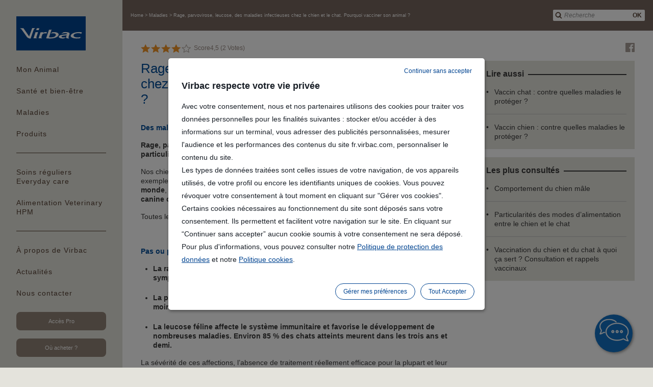

--- FILE ---
content_type: text/html;charset=UTF-8
request_url: https://fr.virbac.com/home/toutes-les-maladies/rage-parvovirose-leucose.html
body_size: 20401
content:
<!DOCTYPE html>
<html lang="fr">
	<head><link rel="canonical" href="https://fr.virbac.com/home/toutes-les-maladies/rage-parvovirose-leucose.html" />
		<meta charset="utf-8" />
<meta http-equiv="Content-Type" content="text/html; charset=utf-8" />
<meta name="viewport" content="width=device-width, initial-scale=1, minimum-scale=1, maximum-scale=1, user-scalable=0, minimal-ui"/>

<link rel="shortcut icon" type="image/x-icon" href="/modules/virbac-static-resources-module/img/template/favicon.ico" />
<link rel="icon" href="/modules/virbac-static-resources-module/img/template/favicon.ico" />

<link rel="stylesheet" type="text/css" href="/modules/virbac-static-resources-module/css/gen/all.css?t=20200707" media="all" />
<link rel="stylesheet" type="text/css" href="/modules/virbac-static-resources-module/css/gen/print.css" media="print" />
<script type="text/javascript" src="/modules/virbac-static-resources-module/javascript/framework/jquery-3.2.1.min.js"></script>
<script type="text/javascript" src="/modules/virbac-static-resources-module/javascript/framework/jquery-ui.min.js"></script>

<script type="text/javascript" src="/modules/virbac-static-resources-module/javascript/init.js"></script><meta name="google-site-verification" content="IQ2PEbn47eecvmCooNS6ou58i5UsumLwW4F_DzO3Ga4" />
<title>Rage, parvovirose, leucose - des maladies infectieuses chez le chien et le chat - importance de vacciner son animal</title>
<meta property="og:title" content="Rage, parvovirose, leucose - des maladies infectieuses chez le chien et le chat - importance de vacciner son animal" />

<meta property="og:url" content="https://fr.virbac.com/home/toutes-les-maladies/rage-parvovirose-leucose.html" />

<meta name="description" content="Rage, parvovirose chez le chien et leucose chez le chat sont trois maladies infectieuses et contagieuses particulièrement graves. Pour les prévenir, la vaccination est efficace. En savoir plus
" /><script type="text/javascript">
			window.caReady = window.caReady || []; 
			window.cact = function() { window.caReady.push(arguments); };
		</script>
	<script async src="https://widget.clic2buy.com/c2b.js?locale=fr-FR"></script>
<script type="application/json" id="jahia-data-ctx">{"contextPath":"","lang":"fr","uilang":"fr","siteUuid":"c91516a7-9aac-4bfa-b683-a2f1b52da71d","wcag":true,"ckeCfg":""}</script>
<script type="application/json" id="jahia-data-ck">{"path":"/modules/ckeditor/javascript/","lng":"fr_FR"}</script>
<!-- Open Graph data -->
	<meta property="og:image"            content="https://fr.virbac.com/files/live/sites/virbac-fr/files/predefined-files/banners/maladies_chien_chat_vaccination_banner.jpg">
	<meta property="og:image:secure_url" content="https://fr.virbac.com/files/live/sites/virbac-fr/files/predefined-files/banners/maladies_chien_chat_vaccination_banner.jpg">
	<meta property="og:image:type"       content="image/jpeg">
	<meta property="og:image:width"      content="1680">
	<meta property="og:image:height"     content="400">
	<meta property="og:image:alt" 		 content="Maladies" />
	 
 <!-- Schema.org markup for Google+ -->
 	<meta itemprop="image" content="https://fr.virbac.com/files/live/sites/virbac-fr/files/predefined-files/banners/maladies_chien_chat_vaccination_banner.jpg" /> 

 <!-- Twitter Card data -->
	 <meta name="twitter:card" content="summary_large_image" />
	 <meta name="twitter:image" content="https://fr.virbac.com/files/live/sites/virbac-fr/files/predefined-files/banners/maladies_chien_chat_vaccination_banner.jpg" />

<!-- Open Graph data -->

 	<meta property="og:type" content="article" />

 <!-- schema.org -->
    <script type="application/ld+json">
    {
      "@context": "https://schema.org",
      "@type": "NewsArticle",
      "headline": "Rage, parvovirose, leucose, des maladies infectieuses chez le chien et le chat. Pourquoi vacciner son animal ?",
      "datePublished": "Tue Nov 27 15:56:11 UTC 2018",
      "dateModified": "Thu Oct 14 14:28:08 UTC 2021",
	  "url": "https://fr.virbac.com/home/toutes-les-maladies/rage-parvovirose-leucose/pagecontent/rage-parvovirose-leucose-des-mal.html",
	  "articleSection": "Maladies",
	  "articleBody": "Rage, parvovirose canine et leucose féline sont trois maladies infectieuses et contagieuses particulièrement graves. Pour les prévenir, la vaccination est efficace. Nos chiens et chats sont sujets à diverses maladies infectieuses dont certaines mortelles. C’est par exemple le cas de la rage, qui continue à faire plus de 50 000 morts chaque année dans le monde, mais aussi de maladies plus fréquentes dans notre pays comme la parvovirose canine ou la leucose féline. Toutes les trois sont des maladies virales contre lesquelles il existe un vaccin efficace.   La rage affecte le système nerveux et est systématiquement mortel une fois les symptômes déclarés.        La parvovirose canine provoque des troubles digestifs très graves et peut être létale en moins d’une semaine.   La leucose féline affecte le système immunitaire et favorise le développement de nombreuses maladies. Environ 85 % des chats atteints meurent dans les trois ans et demi. La sévérité de ces affections, l’absence de traitement réellement efficace pour la plupart et leur grande contagiosité (par la salive, les fèces, les sécrétions nasales, etc. en fonction des virus) impose de prendre des mesures de prévention adéquates. La meilleure parade pour prévenir l’apparition des maladies infectieuses est la vaccination. Il ne faut pas non plus oublier que la vaccination antirabique est obligatoire pour franchir les frontières avec votre animal. Pour être efficace, la vaccination nécessite de suivre un protocole précis avec (généralement) des rappels de vaccins annuels, voire moins souvent, certains vaccins induisant une réponse protectrice pendant plusieurs années. C’est votre vétérinaire qui établira le bon calendrier vaccinal pour votre animal. Suite à la vaccination, des effets indésirables rapportés sont la plupart du temps bénins et transitoires (le plus souvent un léger abattement ou une réaction au point de l’injection). Le risque pour que votre animal présente une réaction vaccinale n’est que de 0,38 %*. A contrario, une fois l’animal contaminé par le virus, le risque pour que celui-ci tombe malade est quasi de 100%.   * d’après l’étude américaine Moore GE et coll. Adverse events diagnosed within three days of vaccine administration in dogs. J Am Vet Med Assoc. 2005 ; 227 : 1102-8.11. Moore GE et coll",
	  "isAccessibleForFree": "true",
      "mainEntityOfPage": {
        "@type": "WebPage",
        "@id": "https://fr.virbac.com/home/toutes-les-maladies/rage-parvovirose-leucose/pagecontent/rage-parvovirose-leucose-des-mal.html"
      },
	  "author": {
	        "@type": "Organization",
	        "name": "Virbac",
	        "url": "https://fr.virbac.com"
	      },
      "image": {
		"type":"ImageObject",
		"url":"https://fr.virbac.com/files/live/sites/virbac-fr/files/predefined-files/banners/maladies_chien_chat_vaccination_banner.jpg",
		"caption":"Rage, parvovirose, leucose, des maladies infectieuses chez le chien et le chat. Pourquoi vacciner son animal ?"
      }
    }
    </script>

<script type="application/ld+json">
    {
      "@context": "https://schema.org",
      "@type": "VideoObject",
      "name": "Pourquoi vacciner son chien ou son chat ?",
      "description": "Pourquoi vacciner son chien ou son chat ?",
      "thumbnailUrl": [
        "https://fr.virbac.com/modules/virbac-static-resources-module/img/content/img-320x214.jpg"
       ],
      "uploadDate": "2019-10-07T09:07:28+00:00",
      "contentUrl": "https://www.youtube.com/embed/imhX2BmVRqk?autoplay=0&rel=0&controls=1&showinfo=0"
    }
	</script>
	

</head>
	
	<body class=" no-js ">
		
		<!-- Google Tag Manager --> 
					<script type="text/javascript">
					(function(w,d,s,l,i){w[l]=w[l]||[];w[l].push({'gtm.start': 
					new Date().getTime(),event:'gtm.js'});var f=d.getElementsByTagName(s)[0], 
					j=d.createElement(s),dl=l!='dataLayer'?'&l='+l:'';j.async=true;j.src= 
					'//www.googletagmanager.com/gtm.js?id='+i+dl;f.parentNode.insertBefore(j,f); 
					})(window,document,'script','dataLayer','GTM-MMTS658');
					</script> 
					<!-- End Google Tag Manager --><a id="Top"></a> 
				<script type="text/javascript">
					//<![CDATA[
					setBodyClass();
					loading(true);
					//]]>
				</script>
				<div class="zo-page">
					<div class="zo-navigation">
						<a href="#PanelNavigation" class="tp-open-navigation js-panel-open-close"><span></span></a>
<div class="tp-logo"><a href="https://fr.virbac.com"><img class="lazyload" data-src="/modules/virbac-static-resources-module/img/template/logo-virbac.svg" width="136" height="66" alt="Aller à la page d'accueil"/></a></div>
<nav class="tp-navigation js-panel-content" id="PanelNavigation">
	<ul>
		
		<li><a href="#PanelNav1" class="js-panel-open-close">Mon Animal</a>
		<div id="PanelNav1" class="tp-navigation-panel sp-large js-panel-content"><a href="#PanelNav1" class="tp-panel-close js-panel-close"></a>
			<a href="#PanelNav1" class="tp-panel-title-close js-panel-close">Je recherche des informations sur mon animal</a><div class="tp-panel-title">Je recherche des informations sur mon animal</div>
			<ul class="tp-picture-links">
				<li class="js-specie-active">
	<a data-species="chien" href="/home/chiens.html">
		<img class="lazyload" data-src="/files/live/sites/virbac-fr/files/predefined-files/navigation_menu/mon_chien_homepage.jpg" alt="Chien" title=""  width="190" height="140"/><span>Chien</span>
			</a>
</li><li class="js-specie-active">
	<a data-species="chat" href="/home/chats.html">
		<img class="lazyload" data-src="/files/live/sites/virbac-fr/files/predefined-files/navigation_menu/mon_chat_homepage.jpg" alt="Chat" title=""  width="190" height="140"/><span>Chat</span>
			</a>
</li><li class="js-specie-active">
	<a data-species="" href="/home/nac.html">
		<img class="lazyload" data-src="/files/live/sites/virbac-fr/files/predefined-files/navigation_menu/mon_lapin_homepage.jpg" alt="Rongeurs, furet, oiseau, reptile" title=""  width="190" height="140"/><span>Rongeurs, furet, oiseau, reptile</span>
			</a>
</li><li class="js-specie-active">
	<a data-species="poule" href="/home/poules.html">
		<img class="lazyload" data-src="/files/live/sites/virbac-fr/files/predefined-files/navigation_menu/ma_poule_homepage.jpg" alt="Poule" title=""  width="190" height="140"/><span>Poule</span>
			</a>
</li><li class="js-specie-active">
	<a data-species="cheval" href="/home/chevaux.html">
		<img class="lazyload" data-src="/files/live/sites/virbac-fr/files/predefined-files/navigation_menu/mon_cheval_homepage.jpg" alt="Cheval" title=""  width="190" height="140"/><span>Cheval</span>
			</a>
</li><li class="js-specie-active">
	<a data-species="bovin" href="/home/bovins">
		<img class="lazyload" data-src="/files/live/sites/virbac-fr/files/predefined-files/navigation_menu/mon_bovin_homepage.jpg" alt="Bovin" title=""  width="190" height="140"/><span>Bovin</span>
			</a>
</li></ul>
			</div>
	</li><li><a href="#PanelNav4" class="js-panel-open-close">Santé et bien-être</a>
		<div id="PanelNav4" class="tp-navigation-panel js-panel-content"><a href="#PanelNav4" class="tp-panel-close js-panel-close"></a>
			<a href="#PanelNav4" class="tp-panel-title-close js-panel-close"></a><div class="tp-panel-title"></div>
			<ul class="tp-picture-links">
				<li class="js-specie-active">
		<a data-species="chien" href="#PanelNav4-chien" class="js-panel-open">
			<img class="lazyload" data-src="/files/live/sites/virbac-fr/files/predefined-files/navigation_menu/mon_chien_homepage_SBE.jpg" alt="Chien" title="Chien" width="190" height="140"/><span>Chien</span>
				</a>
		<div id="PanelNav4-chien" class="tp-navigation-panel  js-panel-content"><a href="#PanelNav4-chien" class="tp-panel-close js-panel-close"></a>
			<div class="tp-group">
				<div class="tp-panel-title">Santé et bien-être - Chien</div>
				<ul class="tp-text-links">
					<li><a href="/home/tout-sante-bien-etre/besoins-nutritionnels-chiot.html">Quels besoins nutritionnels pour mon chiot et mon jeune chien ?</a></li>
					<li><a href="/home/tout-sante-bien-etre/bien-nourrir-mon-chat-chien-sterilise.html">Quel type d'alimentation choisir pour son chien ou son chat stérilisé ?</a></li>
					<li><a href="/home/tout-sante-bien-etre/bien-nourrir-mon-chien.html">Comment bien nourrir mon chien ?</a></li>
					<li><a href="/home/tout-sante-bien-etre/lutter-contre-les-parasites.html">Comment lutter contre les puces, tiques, moustiques et autres insectes volants ?</a></li>
					<li><a href="/home/tout-sante-bien-etre/prendre-soin-de-la-peau-de-son-chien.html">Comment prendre soin de la peau de son chien ?</a></li>
					<li><a href="/home/tout-sante-bien-etre/la-castration-chimique-du-chien.html">La stérilisation du chien mâle</a></li>
					<li><a href="/home/tout-sante-bien-etre/besoins-nutritionnels-chien-senior.html">Quels besoins nutritionnels pour mon chien senior ?</a></li>
					<li><a href="/home/tout-sante-bien-etre/prendre-soin-des-dents-de-son-chien.html">Comment prendre soin des dents de son chien pour éviter l'apparition du tartre ?</a></li>
					<li><a href="/home/tout-sante-bien-etre/proteger-mon-chien-contre-la-leishmaniose.html">La leishmaniose canine : comment protéger son chien ?</a></li>
					<li><a href="/home/tout-sante-bien-etre/puce-electronique-chez-le-chat-et-le-chien.html">Puce électronique pour son chat ou son chien : à quoi ça sert ?</a></li>
					<li><a href="/home/tout-sante-bien-etre/vaccination-du-chien-et-du-chat.html">Vaccination du chien et du chat à quoi ça sert ? Consultation et rappels vaccinaux</a></li>
					<li><a href="/home/tout-sante-bien-etre/vermifuger-son-chien-chat.html">Vermifuge pour chien et chat : pourquoi est-ce important de le vermifuger ?</a></li>
					<li><a href="/home/tout-sante-et-bien-etre/pagecontent/tout-sante-et-bien-etre/5-astuces-pour-bien-nourrir-mon-chiot.html">5 astuces pour bien nourrir mon chiot</a></li>
					<li><a href="/home/tout-sante-bien-etre/accueillir-un-chiot-chaton-a-la-maison.html">Accueillir un chiot ou un chaton à la maison : des conseils pratiques avant l’arrivée de votre animal</a></li>
					<li><a href="/home/tout-sante-bien-etre/jouer-avec-son-chien.html">Activités, jeux et astuces à faire avec son chien</a></li>
					<li><a href="/home/tout-sante-bien-etre/accompagner-animal-senior.html">Comment prendre soin de mon animal senior ?</a></li>
					<li><a href="/home/tout-sante-et-bien-etre/pagecontent/tout-sante-et-bien-etre/alimentation-mixte-c-est-quoi.html">« L'alimentation mixte, c'est quoi ? »</a></li>
					<li><a href="/home/tout-sante-bien-etre/aliments-a-eviter-chez-le-chien.html">Quels sont les aliments à éviter chez le chien ?</a></li>
					<li><a href="/home/tout-sante-et-bien-etre/pagecontent/tout-sante-et-bien-etre/allergies-alimentaires-chez-le-chien-et-le-chat.html">Allergies alimentaires chez le chien et le chat</a></li>
					<li><a href="/home/tout-sante-et-bien-etre/animal-perdu-que-faire.html">Animal perdu : que dois-je faire pour retrouver mon animal ?</a></li>
					<li><a href="/home/tout-sante-bien-etre/assurer-son-chien-chat.html">Pourquoi est-ce utile d'assurer son chien ?</a></li>
					<li><a href="/home/tout-sante-bien-etre/alimentation-pelage-du-chien.html">Beau poil chez mon chien, quelle alimentation privilégier ?</a></li>
					<li><a href="/home/tout-sante-et-bien-etre/pagecontent/tout-sante-et-bien-etre/bonnes-habitudes-bien-etre-chien.html">Les bonnes habitudes pour veiller au bien-être de votre chien</a></li>
					<li><a href="/home/tout-sante-bien-etre/conseils-brossage-des-dents-chien.html">Brosser les dents de son chien : 5 conseils pratiques</a></li>
					<li><a href="/home/tout-sante-bien-etre/causes-pathologiques-mauvaise-haleine-chien-chat.html">Mauvaise haleine chez un chien ou chat : quelles peuvent-être les causes pathologiques ?</a></li>
					<li><a href="/home/tout-sante-bien-etre/causes-signes-troubles-articulations-chien.html">Quels sont les causes et les signes des troubles de la mobilité du chien ?</a></li>
					<li><a href="/home/tout-sante-bien-etre/changer-les-croquettes-de-mon-chien-chat.html">Changement de croquette pour mon chien ou mon chat : pourquoi est-ce important de bien effectuer une transition alimentaire ?</a></li>
					<li><a href="/home/tout-sante-bien-etre/chirurgie-chien-chat.html">Chien & chat : comment bien s'occuper de son animal avant l'opération ?</a></li>
					<li><a href="/home/tout-sante-bien-etre/chiens-stresses.html">Stress chez les chiens : signes, prévention et solutions</a></li>
					<li><a href="/home/tout-sante-bien-etre/nos-chiens-nous-comprennent.html">Chiens : est-ce qu'ils nous comprennent ?</a></li>
					<li><a href="/home/tout-sante-bien-etre/besoins-alimentaires-chien-chat.html">Chiens et chats, des besoins alimentaires spécifiques</a></li>
					<li><a href="/home/tout-sante-bien-etre/chiot-animal-fragile.html">Chiot : un animal particulièrement fragile</a></li>
					<li><a href="/home/tout-sante-bien-etre/chute-poils-chien.html">Chute de poils chez mon chien : dois-je m'inquiéter ?</a></li>
					<li><a href="/home/tout-sante-bien-etre/detecter-otite-chien">Comment détecter une otite chez mon chien ?</a></li>
					<li><a href="/home/tout-sante-bien-etre/comment-eliminer-les-puces-dans-votre-maison.html">Comment éliminer les puces dans votre maison ?</a></li>
					<li><a href="/home/tout-sante-bien-etre/la-cohabitation-des-poules-avec-les-autres-animaux.html">Comment faire cohabiter mes poules avec mes autres animaux ?</a></li>
					<li><a href="/home/tout-sante-et-bien-etre/pagecontent/tout-sante-et-bien-etre/comment-faire-maigrir-chien-surpoids-conseils-experts.html">Comment faire maigrir votre chien en surpoids : conseils d’experts</a></li>
					<li><a href="/home/tout-sante-et-bien-etre/comportement-du-chien.html">Comportement du chien mâle</a></li>
					<li><a href="/home/tout-sante-bien-etre/comportement-sexuel-et-marquage-urinaire-chien.html">Comportement sexuel et marquage urinaire chez le chien</a></li>
					<li><a href="/home/tout-sante-bien-etre/comportement-sexuel-repro-chien-male.html">Comportement sexuel et reproduction chez le chien mâle</a></li>
					<li><a href="/home/tout-sante-bien-etre/bons-gestes-hygiene-bucco-dentaire-chien">Les bons gestes à adopter pour l'hygiène bucco-dentaire du chien</a></li>
					<li><a href="/home/tout-sante-bien-etre/eruptions-dentaires-chaton-chiot.html">Eruptions dentaires chez le chaton et le chiot</a></li>
					<li><a href="/home/tout-sante-bien-etre/examen-annuel-sante.html">Examen annuel de santé : un rendez-vous incontournable</a></li>
					<li><a href="/home/tout-sante-et-bien-etre/pagecontent/tout-sante-et-bien-etre/frequence-et-taille-des-repas-chez-le-chien.html">Fréquence et taille des repas chez le chien</a></li>
					<li><a href="/home/tout-sante-bien-etre/guide-aliments-complementaires-articulations-chien.html">Guide sur les aliments complémentaires chondroprotecteurs pour le soutien de la mobilité du chien</a></li>
					<li><a href="/home/tout-sante-bien-etre/le-detartrage-chez-le-chien.html">Le détartrage chez le chien</a></li>
					<li><a href="/home/tout-sante-bien-etre/outil-detection-odorat-canin.html">L'odorat canin : un outil de détection des cancers</a></li>
					<li><a href="/home/tout-sante-bien-etre/lutter-contre-problemes-comportement-chien">Lutter contre les problèmes comportementaux de son chien</a></li>
					<li><a href="/home/tout-sante-bien-etre/mauvaise-haleine-chien.html">Mauvaise haleine du chien : quelles sont les causes et solutions ?</a></li>
					<li><a href="/home/tout-sante-bien-etre/mon-chien-ne-mange-plus.html">Mon chien ne mange plus</a></li>
					<li><a href="/home/tout-sante-bien-etre/nettoyage-oreilles-chien">Comment nettoyer les oreilles d'un chien : Guide complet des soins auriculaires</a></li>
					<li><a href="/home/tout-sante-et-bien-etre/pagecontent/tout-sante-et-bien-etre/nourriture-chiots-repondre-besoins-nutritionnels.html">Nourriture pour chiots : répondre à leurs besoins nutritionnels</a></li>
					<li><a href="/home/tout-sante-bien-etre/nutrition-petits-chiens-guide.html">Croquettes pour chiens de petite race : le guide complet</a></li>
					<li><a href="/home/tout-sante-bien-etre/particularites-modes-alimentation-chien-chat.html">Particularités des modes d’alimentation entre le chien et le chat</a></li>
					<li><a href="/home/tout-sante-bien-etre/prevention-hygiene-bucco-dentaire-chien.html">Qu'est-ce que la prévention en hygiène bucco-dentaire ?</a></li>
					<li><a href="/home/tout-sante-bien-etre/problemes-crocs-chien.html">Problèmes de crocs : eux-aussi ont droit à l'orthodontie</a></li>
					<li><a href="/home/tout-sante-bien-etre/problemes-dentaires-chez-les-chiens.html">Problèmes dentaires chez les chiens : les races à risque</a></li>
					<li><a href="/home/tout-sante-bien-etre/puces-tiques-traitement.html">Puces et tiques : le traitement, c’est régulièrement !</a></li>
					<li><a href="/home/tout-sante-bien-etre/passage-alimentation-chiot-a-adulte.html">Quand passer d'une alimentation pour chiot à une alimentation pour adulte ?</a></li>
					<li><a href="/home/tout-sante-bien-etre/veterinaire_identification_sterilisation_vaccination.html">Rendez-vous chez le vétérinaire : identification, vaccination, stérilisation</a></li>
					<li><a href="/home/tout-sante-bien-etre/nutrition-glucides-cereales.html">Nutrition : sans céréales ou sans glucides ?</a></li>
					<li><a href="/home/tout-sante-bien-etre/plantes-toxiques-chiens-chats.html">Chiens et chats : quels sont les signes cliniques d'une intoxication ?</a></li>
					<li><a href="/home/tout-sante-bien-etre/troubles-douleurs-articulations-chien.html">Douleurs articulaires : comment soulager les troubles de la mobilité chez les chiens ?</a></li>
					<li><a href="/home/tout-sante-bien-etre/sterilisation-chien-male-et-mode-de-vie.html">Stérilisation du chien mâle : tenir compte de son mode de vie</a></li>
					<li><a href="/home/tout-sante-bien-etre/sterilisation-chien-male-tenir-compte-de-la-race.html">Stérilisation du chien mâle : tenir compte de sa race</a></li>
					<li><a href="/home/tout-sante-bien-etre/traceurs-activite-chien-chat.html">Traceurs d'activité : de nouvelles aides utiles pour la santé de son animal</a></li>
					<li><a href="/home/tout-sante-bien-etre/transition-alimentaire-pour-chien-senior.html">Passage d'un aliment "standard" à un aliment pour chien senior</a></li>
					<li><a href="/home/toutes-les-maladies/vaccination-animale-des-pratiques-optimisees.html">Vaccination animale : des pratiques optimisées</a></li>
					<li><a href="/home/tout-sante-bien-etre/prendre-soin-animal-age.html">Vieux chien, vieux chat : comment prendre soin de son animal âgé ?</a></li>
					<li><a href="/home/tout-sante-bien-etre/besoins-nutritionnels-chien-adulte.html">Quels besoins nutritionnels pour mon chien adulte ?</a></li>
					</ul>
				<p><a href="/home/chiens/sante-et-bien-etre-du-chien.html" class="tp-button sp-action">Tout santé et bien-être Chien</a></p>
				</div>
			</div>
	</li><li class="js-specie-active">
		<a data-species="chat" href="#PanelNav4-chat" class="js-panel-open">
			<img class="lazyload" data-src="/files/live/sites/virbac-fr/files/predefined-files/navigation_menu/mon_chat_homepage_SBE.jpg" alt="Chat" title="Chat" width="190" height="140"/><span>Chat</span>
				</a>
		<div id="PanelNav4-chat" class="tp-navigation-panel  js-panel-content"><a href="#PanelNav4-chat" class="tp-panel-close js-panel-close"></a>
			<div class="tp-group">
				<div class="tp-panel-title">Santé et bien-être - Chat</div>
				<ul class="tp-text-links">
					<li><a href="/home/tout-sante-bien-etre/besoins-nutritionnels-chaton.html">Nourriture pour chatons : répondre à leurs besoins nutritionnels</a></li>
					<li><a href="/home/tout-sante-bien-etre/bien-nourrir-mon-chat-chien-sterilise.html">Quel type d'alimentation choisir pour son chien ou son chat stérilisé ?</a></li>
					<li><a href="/home/tout-sante-bien-etre/comment-bien-nourrir-mon-chat.html">Comment bien nourrir mon chat ?</a></li>
					<li><a href="/home/tout-sante-bien-etre/lutter-contre-les-parasites.html">Comment lutter contre les puces, tiques, moustiques et autres insectes volants ?</a></li>
					<li><a href="/home/tout-sante-bien-etre/stress-du-chat.html">Comportement du chat : est-ce que mon chat est stressé ?</a></li>
					<li><a href="/home/tout-sante-bien-etre/besoins-nutritionnels-chat-adulte.html">Quels besoins nutritionnels pour mon chat adulte ?</a></li>
					<li><a href="/home/tout-sante-bien-etre/besoins-nutritionnels-chat-senior.html">Quels besoins nutritionnels pour mon chat senior ?</a></li>
					<li><a href="/home/tout-sante-bien-etre/puce-electronique-chez-le-chat-et-le-chien.html">Puce électronique pour son chat ou son chien : à quoi ça sert ?</a></li>
					<li><a href="/home/tout-sante-bien-etre/vaccination-du-chien-et-du-chat.html">Vaccination du chien et du chat à quoi ça sert ? Consultation et rappels vaccinaux</a></li>
					<li><a href="/home/tout-sante-bien-etre/vermifuger-son-chien-chat.html">Vermifuge pour chien et chat : pourquoi est-ce important de le vermifuger ?</a></li>
					<li><a href="/home/tout-sante-bien-etre/conseils-pratiques-pour-son-chat.html">3 conseils pratiques pour prendre soin de son chat</a></li>
					<li><a href="/home/tout-sante-bien-etre/accueillir-un-chiot-chaton-a-la-maison.html">Accueillir un chiot ou un chaton à la maison : des conseils pratiques avant l’arrivée de votre animal</a></li>
					<li><a href="/home/tout-sante-bien-etre/alimentation-du-chat-carnivore.html">Alimentation du chat : un carnivore strict</a></li>
					<li><a href="/home/tout-sante-et-bien-etre/pagecontent/tout-sante-et-bien-etre/alimentation-formulee-chats-aider-resoudre-problememes-urinaires.html">Comment une alimentation spécialement formulée pour les chats peut-elle aider à résoudre ses problèmes urinaires ?</a></li>
					<li><a href="/home/tout-sante-et-bien-etre/pagecontent/tout-sante-et-bien-etre/alimentation-mixte-c-est-quoi.html">« L'alimentation mixte, c'est quoi ? »</a></li>
					<li><a href="/home/tout-sante-bien-etre/aliments-a-eviter-chez-le-chat.html">Quels sont les aliments à éviter chez le chat ?</a></li>
					<li><a href="/home/tout-sante-et-bien-etre/pagecontent/tout-sante-et-bien-etre/allergies-alimentaires-chez-le-chien-et-le-chat.html">Allergies alimentaires chez le chien et le chat</a></li>
					<li><a href="/home/tout-sante-et-bien-etre/animal-perdu-que-faire.html">Animal perdu : que dois-je faire pour retrouver mon animal ?</a></li>
					<li><a href="/home/tout-sante-bien-etre/chat-mange-moins.html">Pourquoi l'appétit du chat faiblit ?</a></li>
					<li><a href="/home/tout-sante-et-bien-etre/pagecontent/tout-sante-et-bien-etre/bonnes-habitudes-bien-etre-chat.html">Les bonnes habitudes pour veiller au bien-être de votre chat</a></li>
					<li><a href="/home/tout-sante-bien-etre/causes-pathologiques-mauvaise-haleine-chien-chat.html">Mauvaise haleine chez un chien ou chat : quelles peuvent-être les causes pathologiques ?</a></li>
					<li><a href="/home/tout-sante-bien-etre/changer-les-croquettes-de-mon-chien-chat.html">Changement de croquette pour mon chien ou mon chat : pourquoi est-ce important de bien effectuer une transition alimentaire ?</a></li>
					<li><a href="/home/tout-sante-bien-etre/organiser-son-interieur-chat.html">Chat : comment organiser son intérieur pour le bien-etre de mon animal ?</a></li>
					<li><a href="/home/tout-sante-et-bien-etre/chat-que-faire-pour-mon-animal.html">Chat : que faire pour mon animal lorsque je suis absent ?</a></li>
					<li><a href="/home/tout-sante-bien-etre/chat-quelle-race-choisir.html">Chat : Quelle race choisir par rapport à mon style de vie ?</a></li>
					<li><a href="/home/tout-sante-bien-etre/chirurgie-chien-chat.html">Chien & chat : comment bien s'occuper de son animal avant l'opération ?</a></li>
					<li><a href="/home/tout-sante-bien-etre/besoins-alimentaires-chien-chat.html">Chiens et chats, des besoins alimentaires spécifiques</a></li>
					<li><a href="/home/tout-sante-et-bien-etre/pagecontent/tout-sante-et-bien-etre/cinq-astuces-pour-bien-nourrir-son-chaton.html">Cinq astuces pour bien nourrir son chaton</a></li>
					<li><a href="/home/tout-sante-bien-etre/comment-eliminer-les-puces-dans-votre-maison.html">Comment éliminer les puces dans votre maison ?</a></li>
					<li><a href="/home/tout-sante-bien-etre/la-cohabitation-des-poules-avec-les-autres-animaux.html">Comment faire cohabiter mes poules avec mes autres animaux ?</a></li>
					<li><a href="/home/tout-sante-et-bien-etre/pagecontent/tout-sante-et-bien-etre/comment-faire-maigrir-chat-surpoids-conseils-experts.html">Comment faire maigrir votre chat en surpoids : conseils d’experts</a></li>
					<li><a href="/home/tout-sante-bien-etre/nettoyer-brosser-dents-chat.html">Comment nettoyer les dents de son chat ? Le brossage des dents</a></li>
					<li><a href="/home/tout-sante-bien-etre/comportement-sexuel-reproduction-chat-male.html">Comportement sexuel et reproduction chez le chat mâle</a></li>
					<li><a href="/home/tout-sante-bien-etre/eruptions-dentaires-chaton-chiot.html">Eruptions dentaires chez le chaton et le chiot</a></li>
					<li><a href="/home/tout-sante-bien-etre/examen-annuel-sante.html">Examen annuel de santé : un rendez-vous incontournable</a></li>
					<li><a href="/home/tout-sante-bien-etre/expressions-emotions-du-chat.html">Expressions du chat - comprendre les émotions de mon félin</a></li>
					<li><a href="/home/tout-sante-et-bien-etre/identifier-son-chat.html">Faire identifier mon chat, pourquoi est-ce indispensable ?</a></li>
					<li><a href="/home-tout-sante-bien-etre/bons-gestes-hygiene-bucco-dentaire-chat.html">Comment nettoyer les dents de son chat ? Les bons gestes à adopter</a></li>
					<li><a href="/home/tout-sante-bien-etre/hygiene-du-chat.html">Hygiène du chat: quels sont les soins à prodiguer ?</a></li>
					<li><a href="/home/tout-sante-et-bien-etre/comportement-du-chat-avec-les-autres.html">Le comportement du chat avec les autres personnes et les animaux</a></li>
					<li><a href="/home/tout-sante-bien-etre/detartrage-dents-chat.html">Le détartrage des dents du chat</a></li>
					<li><a href="/home/tout-sante-et-bien-etre/pagecontent/tout-sante-et-bien-etre/les-benefices-de-l-alimentation-humide-pour-le-chat.html">Les bénéfices de l'alimentation humide pour le chat</a></li>
					<li><a href="/home/tout-sante-bien-etre/hygiene-buccale.html">L'importance de l'hygiène bucco-dentaire de votre chat</a></li>
					<li><a href="/home/tout-sante-bien-etre/chat-boulimique.html">Mon chat est boulimique : que faire ?</a></li>
					<li><a href="/home/tout-sante-bien-etre/particularites-modes-alimentation-chien-chat.html">Particularités des modes d’alimentation entre le chien et le chat</a></li>
					<li><a href="/home/tout-sante-bien-etre/transition-alimentaire-chat-sterilise.html">Passage d'un aliment "standard" à un aliment pour chat stérilisé</a></li>
					<li><a href="/home/tout-sante-bien-etre/personnalite-du-chat.html">Personnalité et comportement du chat : mieux connaitre son animal</a></li>
					<li><a href="/home/tout-sante-bien-etre/chats-chassent-souris.html">Pourquoi les chats chassent-ils tant les souris ?</a></li>
					<li><a href="/home/tout-sante-bien-etre/puces-tiques-traitement.html">Puces et tiques : le traitement, c’est régulièrement !</a></li>
					<li><a href="/home/tout-sante-bien-etre/veterinaire_identification_sterilisation_vaccination.html">Rendez-vous chez le vétérinaire : identification, vaccination, stérilisation</a></li>
					<li><a href="/home/tout-sante-bien-etre/nutrition-glucides-cereales.html">Nutrition : sans céréales ou sans glucides ?</a></li>
					<li><a href="/home/tout-sante-bien-etre/plantes-toxiques-chiens-chats.html">Chiens et chats : quels sont les signes cliniques d'une intoxication ?</a></li>
					<li><a href="/home/tout-sante-et-bien-etre/sterilisation-du-chat.html">Stérilisation du chat : une tranquillité d’esprit partagée</a></li>
					<li><a href="/home/tout-sante-bien-etre/pheromones-chat-stress.html">Stress chez le chat : mieux comprendre les solutions à base de phéromones pour apaiser et détendre les chats</a></li>
					<li><a href="/home/tout-sante-bien-etre/toilettage-excessif-marque-urinaire-chat.html">Toilettage excessif et marquage urinaire: votre chat est-il stressé ?</a></li>
					<li><a href="/home/tout-sante-bien-etre/transition-aliments-chat-senior.html">Passage d'un aliment "standard" à un aliment chat senior</a></li>
					<li><a href="/home/tout-sante-et-bien-etre/pagecontent/tout-sante-et-bien-etre/troubles-digestifs-chez-le-chat.html">Troubles digestifs chez le chat</a></li>
					<li><a href="/home/toutes-les-maladies/vaccination-animale-des-pratiques-optimisees.html">Vaccination animale : des pratiques optimisées</a></li>
					<li><a href="/home/tout-sante-bien-etre/prendre-soin-animal-age.html">Vieux chien, vieux chat : comment prendre soin de son animal âgé ?</a></li>
					</ul>
				<p><a href="/home/chats/sante-et-bien-etre-du-chat.html" class="tp-button sp-action">Tout santé et bien-être Chat</a></p>
				</div>
			</div>
	</li><li class="js-specie-active">
		<a data-species="" href="#PanelNav4-rongeurs-furet-oiseau-reptile" class="js-panel-open">
			<img class="lazyload" data-src="/files/live/sites/virbac-fr/files/predefined-files/navigation_menu/mon_NAC_homepage_SBE.jpg" alt="Rongeurs, furet, oiseau, reptile" title="Rongeurs, furet, oiseau, reptile" width="190" height="140"/><span>Rongeurs, furet, oiseau, reptile</span>
				</a>
		<div id="PanelNav4-rongeurs-furet-oiseau-reptile" class="tp-navigation-panel  js-panel-content"><a href="#PanelNav4-rongeurs-furet-oiseau-reptile" class="tp-panel-close js-panel-close"></a>
			<div class="tp-group">
				<div class="tp-panel-title">Santé et bien-être - Rongeurs, furet, oiseau, reptile</div>
				<ul class="tp-text-links">
					<li><a href="/home/tout-sante-bien-etre/affections-frequentes-tortues-terrestres.html">Affections fréquentes de la carapace des tortues terrestres</a></li>
					<li><a href="/home/tout-sante-bien-etre/alimentation-des-lapins.html">Alimentation des lapins de compagnie</a></li>
					<li><a href="/home/tout-sante-bien-etre/alimentation-des-tortues.html">Alimentation des tortues terrestres</a></li>
					<li><a href="/tout-sante-bien-etre/nichoir-pour-mon-oiseau.html">Bien choisir le nichoir de mon oiseau</a></li>
					<li><a href="/home/tout-sante-bien-etre/choisir-le-terrarium-de-son-iguane.html">Bien choisir le terrarium de mon iguane vert</a></li>
					<li><a href="/home/sante-bien-etre/eduquer-son-furet.html">Comment bien éduquer son furet ?</a></li>
					<li><a href="/home/tout-sante-bien-etre/comment-bien-nourrir-son-furet.html">Comment bien nourrir mon furet ?</a></li>
					<li><a href="/home/tout-sante-bien-etre/digestion-oiseau.html">Comment digère mon oiseau ?</a></li>
					<li><a href="/home/tout-sante-bien-etre/reproduction-des-oiseaux.html">Comment se reproduisent les oiseaux ?</a></li>
					<li><a href="/home/tout-sante-bien-etre/conseils-iguane.html">Conseils physiologiques de l'iguane vert</a></li>
					<li><a href="/home/tout-sante-bien-etre/distinguer-oiseau-male-femelle.html">Distinguer un oiseau mâle de la femelle</a></li>
					<li><a href="/home/tout-sante-bien-etre/duree-vie-des-oiseaux.html">Durée de vie des oiseaux : quelle espérance ?</a></li>
					<li><a href="/home/tout-sante-bien-etre/nourrir-son-cochon-d-inde.html">Quelle nourriture pour mon cochon d’Inde ?</a></li>
					<li><a href="/home/tout-sante-bien-etre/prendre-soin-de-son-furet.html">Comment bien prendre soin de son furet ?</a></li>
					<li><a href="/home/tout-sante-bien-etre/prendre-soin-de-l-hygiene-de-son-furet.html">Prendre soin de l'hygiène de son furet</a></li>
					<li><a href="/home/tout-sante-bien-etre/regime-alimentaire-des-oiseaux.html">Quel régime alimentaire pour mon oiseau ?</a></li>
					<li><a href="/home/tout-sante-bien-etre/alimentation-iguane.html">Quelle alimentation pour mon iguane vert ?</a></li>
					<li><a href="/home/tout-sante-bien-etre/quelle-cage-pour-mon-furet.html">Quelle cage pour mon furet ?</a></li>
					<li><a href="/home/tout-sante-bien-etre/milieu-vie-rongeur.html">Quelle cage pour mon rongeur et pour mon lapin ?</a></li>
					<li><a href="/tout-sante-bien-etre/quelle-vitamine-pour-mes-oiseaux.html">Quelle vitamine pour mes oiseaux couples reproducteurs ?</a></li>
					<li><a href="/home/tout-sante-bien-etre/quelle-vitamine-pour-mon-oiseau.html">Quelles vitamines pour mon oiseau ?</a></li>
					<li><a href="/home/tout-sante-bien-etre/steriliser-son-furet.html">Stériliser son furet</a></li>
					<li><a href="/home/tout-sante-et-bien-etre/pagecontent/tout-sante-et-bien-etre/alimentation-des-rongeurs-et-des-lapins-des-vitamines-hiver.html">Alimentation des rongeurs et des lapins : des vitamines pour l’hiver !</a></li>
					<li><a href="/tout-sante-et-bien-etre/identification-nouveaux-animaux-de-compagnie.html">Identification des nouveaux animaux de compagnie domestiques et non domestiques</a></li>
					<li><a href="/home/tout-sante-et-bien-etre/pagecontent/tout-sante-et-bien-etre/identification-obligatoire-des-furets.html">L’identification des furets :  elle est désormais obligatoire</a></li>
					<li><a href="/home/tout-sante-bien-etre/apports-vitaminiques-oiseaux-canaris">Quels sont les apports vitaminiques chez les canaris et petits oiseaux exotiques ?</a></li>
					<li><a href="/home/tout-sante-bien-etre/vitamines-mineraux-tortues-hibernation.html">Tortues : des vitamines et des minéraux en sorties d'hibernation</a></li>
					<li><a href="/home/tout-sante-bien-etre/habitat-des-tortues.html">Quel habitat pour ma tortue ?</a></li>
					<li><a href="/home/tout-sante-bien-etre/alimentation-oiseau.html">Alimentation des oiseaux - conseils pratiques pour des oiseaux en bonne santé</a></li>
					<li><a href="/home/tout-sante-bien-etre/reproduction-canaris-perruches.html">Comment faire reproduire mes canaris ou mes perruches ?</a></li>
					<li><a href="/home/tout-sante-bien-etre/amener-rongeur-veterinaire.html">Comment transporter mon rongeur chez le vétérinaire ?</a></li>
					<li><a href="/tout-sante-bien-etre/transporter-oiseau-veterinaire.html">Comment transporter son oiseau chez le vétérinaire ?</a></li>
					<li><a href="/home/tout-sante-bien-etre/comportement-furet.html">Comportements indésirables du furet</a></li>
					<li><a href="/tout-sante-bien-etre/tortue-fugue-enclos.html">Enclos tortue : Comment protéger une tortue des accidents comme la fugue dans le jardin en été ?</a></li>
					<li><a href="/home/tout-sante-et-bien-etre/identification-perroquet.html">Faire identifier son perroquet</a></li>
					<li><a href="/tout-sante-bien-etre/hibernation-tortue.html">Hibernation des tortues terrestres</a></li>
					<li><a href="/home/tout-sante-bien-etre/renouvellement-plumage-oiseaux.html">Le renouvellement du plumage des oiseaux</a></li>
					<li><a href="/home/tout-sante-bien-etre/oiseaux-cage-reproduction-vitamine-E.html">Oiseaux de cage : la vitamine E et la reproduction</a></li>
					<li><a href="/tout-sante-bien-etre/rongeurs-lapins-vacances.html">Partir en vacances : comment faire avec votre rongeur ou votre lapin ?</a></li>
					<li><a href="/home/tout-sante-bien-etre/mue-des-oiseaux.html">Période de mue chez les oiseaux : quels sont les besoins nécessaires ?</a></li>
					<li><a href="/home/tout-sante-bien-etre/perruches-perroquets-prevention-carences-minerales-vitamines.html">Perruches et perroquets : prévention des carences minérales et vitaminiques</a></li>
					<li><a href="/home/tout-sante-bien-etre/choisir-son-rongeur.html">Quel rongeur de compagnie choisir ?</a></li>
					<li><a href="/home/tout-sante-bien-etre/cochon-d-inde-besoins.html">Quels sont les caractéristiques et besoins de mon cochon d'Inde ?</a></li>
					<li><a href="/home/tout-sante-bien-etre/sedentarite-steatose-hepatique-oiseaux.html">Sédentarité et stéatose hépatique chez les oiseaux</a></li>
					<li><a href="/home/tout-sante-bien-etre/identification-tortue-NAC.html">Tortues : L’identification électronique est obligatoire</a></li>
					</ul>
				<p><a href="/home/nac/sante-et-bien-etre-des-nac.html" class="tp-button sp-action">Tout santé et bien-être Rongeurs, furet, oiseau, reptile</a></p>
				</div>
			</div>
	</li><li class="js-specie-active">
		<a data-species="poule" href="#PanelNav4-poule" class="js-panel-open">
			<img class="lazyload" data-src="/files/live/sites/virbac-fr/files/predefined-files/navigation_menu/ma_poule_homepage_SBE.jpg" alt="Poule" title="Poule" width="190" height="140"/><span>Poule</span>
				</a>
		<div id="PanelNav4-poule" class="tp-navigation-panel  js-panel-content"><a href="#PanelNav4-poule" class="tp-panel-close js-panel-close"></a>
			<div class="tp-group">
				<div class="tp-panel-title">Santé et bien-être - Poule</div>
				<ul class="tp-text-links">
					<li><a href="/home/tout-sante-bien-etre/bien-nourrir-mes-poules-pondeuses.html">Bien nourrir vos poules pondeuses</a></li>
					<li><a href="/home/tout-sante-bien-etre/elever-ses-poules-dans-son-jardin.html">Comment élever des poules dans son jardin ?</a></li>
					<li><a href="/home/tout-sante-et-bien-etre/pagecontent/tout-sante-et-bien-etre/alimentation-des-poules-supplement-vitaminique-en-hiver-1.html">Alimentation des poules :  supplément vitaminique en hiver</a></li>
					<li><a href="/home/tout-sante-bien-etre/amenager-poulailler.html">Aménager un poulailler dans son jardin : conseils pratiques</a></li>
					<li><a href="/home/tout-sante-bien-etre/la-cohabitation-des-poules-avec-les-autres-animaux.html">Comment faire cohabiter mes poules avec mes autres animaux ?</a></li>
					<li><a href="/home/tout-sante-bien-etre/prendre-soin-de-ses-poules-en-vacances.html">Comment prendre soin de mes poules durant mes vacances ?</a></li>
					<li><a href="/home/tout-sante-bien-etre/eclosion-poussins.html">Comment prendre soin de mes poussins après l'éclosion ?</a></li>
					<li><a href="/home/tout-sante-bien-etre/prendre-soin-de-ses-poules.html">Comment prendre soin de ses poules au quotidien ?</a></li>
					<li><a href="/home/tout-sante-bien-etre/avoir-des-poules.html">Elever des poules pondeuses : quelles sont les questions à se poser avant d’acheter une poule ?</a></li>
					<li><a href="/home/tout-sante-bien-etre/installer-un-poulailler.html">Installer un poulailler dans son jardin : conseils pratiques pour une installation réussie</a></li>
					<li><a href="/home/tout-sante-bien-etre/transporter-poule.html">Les bonnes pratiques à adopter pour transporter ma poule</a></li>
					<li><a href="/home/tout-sante-bien-etre/poule-perd-plumes.html">Ma poule perd ses plumes : pourquoi ?</a></li>
					<li><a href="/home/actualites/proteger-poule-froid.html">Poules : comment les protéger  du froid et de l’humidité ?</a></li>
					<li><a href="/tout-sante-bien-etre/races-poules.html">Principales races de poules</a></li>
					<li><a href="/home/tout-sante-bien-etre/que-mange-et-boit-la-poule.html">Que mange la poule pondeuse et quelle est sa consommation d’eau ?</a></li>
					<li><a href="/home/tout-sante-bien-etre/quelle-alimentation-pour-ma-poule.html">Quelle alimentation pour ma poule pondeuse ?</a></li>
					</ul>
				<p><a href="/home/poules/sante-et-bien-etre-de-la-poule.html" class="tp-button sp-action">Tout santé et bien-être Poule</a></p>
				</div>
			</div>
	</li><li class="js-specie-active">
		<a data-species="cheval" href="#PanelNav4-cheval" class="js-panel-open">
			<img class="lazyload" data-src="/files/live/sites/virbac-fr/files/predefined-files/navigation_menu/mon_cheval_homepage_SBE.jpg" alt="Cheval" title="Cheval" width="190" height="140"/><span>Cheval</span>
				</a>
		<div id="PanelNav4-cheval" class="tp-navigation-panel  js-panel-content"><a href="#PanelNav4-cheval" class="tp-panel-close js-panel-close"></a>
			<div class="tp-group">
				<div class="tp-panel-title">Santé et bien-être - Cheval</div>
				<ul class="tp-text-links">
					<li><a href="/home/tout-sante-bien-etre/bouche-du-cheval.html">Bouche du cheval : connaître les particularités et détecter les problèmes aux dents</a></li>
					<li><a href="/home/tout-sante-bien-etre/laver-son-cheval.html">Comment laver son cheval et prendre soin de sa peau ?</a></li>
					<li><a href="/home/tout-sante-bien-etre/puce-electronique-chez-le-cheval.html">Puce électronique chez le cheval : 3 étapes pour l’identifier</a></li>
					<li><a href="/home/tout-sante-bien-etre/vermifuge-cheval.html">Cheval : pourquoi est-il important de vermifuger son cheval ?</a></li>
					</ul>
				<p><a href="/home/chevaux/sante-et-bien-etre-des-chevaux.html" class="tp-button sp-action">Tout santé et bien-être Cheval</a></p>
				</div>
			</div>
	</li><li class="js-specie-active">
		<a data-species="bovin" href="#PanelNav4-bovin" class="js-panel-open">
			<img class="lazyload" data-src="/files/live/sites/virbac-fr/files/predefined-files/navigation_menu/mon_bovin_homepage_SBE.jpg" alt="Bovin" title="Bovin" width="190" height="140"/><span>Bovin</span>
				</a>
		<div id="PanelNav4-bovin" class="tp-navigation-panel  js-panel-content"><a href="#PanelNav4-bovin" class="tp-panel-close js-panel-close"></a>
			<div class="tp-group">
				<div class="tp-panel-title">Santé et bien-être - Bovin</div>
				<ul class="tp-text-links">
					<li><a href="/home/tout-sante-bien-etre/appliquer-antiparasitaire-bovin.html">Les astuces "sécurité" pour appliquer un antiparasitaire sur un bovin</a></li>
					<li><a href="/home/tout-sante-bien-etre/colostrum-pour-le-veau.html">Colostrum pour le veau : quels sont ses besoins ?</a></li>
					<li><a href="/home/tout-sante-bien-etre/evaluer-qualite-colostrum-pour-veaux.html">Comment évaluer la qualité du colostrum pour les veaux ?</a></li>
					<li><a href="/home/tout-sante-bien-etre/diarrhees-vacciner-les-bovins.html">Diarrhées chez le veau, pourquoi vacciner ?</a></li>
					<li><a href="/home/tout-sante-bien-etre/rumination-des-bovins.html">La rumination chez les bovins : fonctionnement du système digestif</a></li>
					</ul>
				<p><a href="/home/bovins/sante-et-bien-etre-des-bovins.html" class="tp-button sp-action">Tout santé et bien-être Bovin</a></p>
				</div>
			</div>
	</li></ul>
		</div>
	</li><li><a href="#PanelNav3" class="js-panel-open-close">Maladies</a>
		<div id="PanelNav3" class="tp-navigation-panel js-panel-content"><a href="#PanelNav3" class="tp-panel-close js-panel-close"></a>
			<a href="#PanelNav3" class="tp-panel-title-close js-panel-close">Maladies</a><div class="tp-panel-title">Maladies</div>
			<ul class="tp-picture-links">
				<li class="js-specie-active">
		<a data-species="chien" href="#PanelNav3-chien" class="js-panel-open">
			<img class="lazyload" data-src="/files/live/sites/virbac-fr/files/predefined-files/navigation_menu/maladies_chien_homepage.jpg" alt="Chien" title="Chien" width="190" height="140"/><span>Chien</span>
				</a>
		<div id="PanelNav3-chien" class="tp-navigation-panel  js-panel-content"><a href="#PanelNav3-chien" class="tp-panel-close js-panel-close"></a>
			<div class="tp-group">
				<div class="tp-panel-title">Maladies - Chien</div>
				<ul class="tp-text-links">
					<li><a href="/home/toutes-les-maladies/alimentation-dermatite-chien.html">Quelle alimentation pour un chien souffrant de dermatite atopique ?</a></li>
					<li><a href="/home/toutes-les-maladies/rage-parvovirose-leucose.html">Rage, parvovirose, leucose, des maladies infectieuses chez le chien et le chat. Pourquoi vacciner son animal ?</a></li>
					<li><a href="/home/toutes-les-maladies/surpoids-chien-chat.html">Surpoids chez les chiens et les chats : conseils pratiques pour une bonne alimentation</a></li>
					<li><a href="/home/toutes-les-maladies/rage.html">Rage : une maladie à éviter</a></li>
					<li><a href="/home/toutes-les-maladies/signes-leptospirose-chien.html">Chien : quels sont les signes cliniques de la leptospirose ?</a></li>
					<li><a href="/home/toutes-les-maladies/hyperplasie-benigne-prostate-chien-male.html">Hyperplasie bénigne de la prostate chez le chien mâle</a></li>
					<li><a href="/home/toutes-les-maladies/otite-externe-du-chien.html">Tout savoir sur l’otite externe chez le chien</a></li>
					<li><a href="/home/toutes-les-maladies/signes-animal-en-surpoids.html">Quels sont les signes qui montrent que mon animal est en surpoids ?</a></li>
					<li><a href="/home/toutes-les-maladies/mon-chien-est-en-surpoids.html">Mon chien est en surpoids : que faire ?</a></li>
					<li><a href="/home/toutes-les-maladies/predispositions-raciales-chiens.html">Prédispositions raciales dans l'espèce canine</a></li>
					<li><a href="/home/toutes-les-maladies/arthrose-chien-alimentation.html">Quelle alimentation pour un chien qui a de l’arthrose ?</a></li>
					<li><a href="/home/toutes-les-maladies/puces-et-dipylidium.html">Puces et Dipylidium : associations de malfaiteurs</a></li>
					<li><a href="/home/toutes-les-maladies/alimentation-problemes-peau.html">Alimentation et problèmes dermatologiques chez le chien et le chat</a></li>
					<li><a href="/home/toutes-les-maladies/maladie-de-lyme-chez-le-chien-prevenir-et-traiter-la-borreliose.html">Maladie de Lyme chez le chien : Prévenir et traiter la borréliose canine</a></li>
					<li><a href="/home/toutes-les-maladies/maladie-parodontale-du-chien.html">La maladie parodontale du chien</a></li>
					<li><a href="/home/toutes-les-maladies/vacciner-son-chien-et-son-chat.html">Vacciner son chien et son chat - attention aux idées reçues sur la vaccination</a></li>
					<li><a href="/home/toutes-les-maladies/syndrome-cushing-chien.html">Le syndrome de Cushing du chien</a></li>
					<li><a href="/home/toutes-les-maladies/diarrhee-chien.html">Diarrhée - pourquoi mon chien a la diarrhée et comment le soigner ?</a></li>
					<li><a href="/home/toutes-les-maladies/risques-surpoids-obesite.html">Surpoids, obésité : quels sont les risques ?</a></li>
					<li><a href="/home/toutes-les-maladies/quest-ce-que-leishmaniose-chien.html">Qu'est-ce que la leishmaniose du chien ?</a></li>
					<li><a href="/home/toutes-les-maladies/comment-gerer-la-dermatite-atopique.html">La dermatite atopique chez le chien : comment la gérer ?</a></li>
					<li><a href="/home/toutes-les-maladies/comment-detecter-une-parvovirose.html">Mon chien a une parvovirose : signes et causes</a></li>
					<li><a href="/home/toutes-les-maladies/alimentation-chien-arthrose.html">Arthrose du chien : que faire ? Quelle alimentation choisir ?</a></li>
					<li><a href="/home/toutes-les-maladies/maladies-chien-vacciner.html">Vaccin chien : contre quelles maladies le protéger ?</a></li>
					<li><a href="/home/toutes-les-maladies/otite-chez-le-chien-symptomes.html">Otite chez le chien : symptômes et soins</a></li>
					<li><a href="/home/toutes-les-maladies/mon-chien-est-il-allergique.html">Mon chien est-il allergique ?</a></li>
					<li><a href="/home/toutes-les-maladies/mon-chien-a-une-infection-peau.html">Mon chien a une infection de la peau, que faire ?</a></li>
					<li><a href="/home/toutes-les-maladies/mon-chien-a-la-peau-grasse.html">Mon chien a la peau grasse et des pellicules, que faire ?</a></li>
					<li><a href="/home/toutes-les-maladies/maladies-dues-aux-parasites.html">Quelles sont les maladies parasitaires transmises par piqûre de puces, tiques ou autres insectes ?</a></li>
					<li><a href="/home/toutes-les-maladies/maladies-de-peau-du-chien.html">Les maladies de la peau chez le chien : comment soigner son chien ?</a></li>
					<li><a href="/home/toutes-les-maladies/maladie-prostate-chez-le-chien.html">Maladies de la prostate chez le chien : symptômes et dépistage</a></li>
					<li><a href="/home/toutes-les-maladies/incontinence-urinaire-chien.html">Incontinence urinaire du chien, que faire si ma chienne a des fuites urinaires ?</a></li>
					<li><a href="/home/toutes-les-maladies/dermatite-atopique-chez-le-chien.html">La dermatite atopique chez le chien, c'est quoi ?</a></li>
					</ul>
				<p><a href="/home/toutes-les-maladies.html?species=chien" class="tp-button sp-action">Toutes les maladies Chien</a></p>
			</div>
			</div>
	</li><li class="js-specie-active">
		<a data-species="chat" href="#PanelNav3-chat" class="js-panel-open">
			<img class="lazyload" data-src="/files/live/sites/virbac-fr/files/predefined-files/navigation_menu/mon_chat_homepage_maladies.jpg" alt="Chat" title="Chat" width="190" height="140"/><span>Chat</span>
				</a>
		<div id="PanelNav3-chat" class="tp-navigation-panel  js-panel-content"><a href="#PanelNav3-chat" class="tp-panel-close js-panel-close"></a>
			<div class="tp-group">
				<div class="tp-panel-title">Maladies - Chat</div>
				<ul class="tp-text-links">
					<li><a href="/home/toutes-les-maladies/maladies-chat-vacciner/pagecontent/vaccin-chat--contre-quelles-mala.html">Vaccin chat : contre quelles maladies le protéger ?</a></li>
					<li><a href="/home/toutes-les-maladies/insuffisance-renale-chat.html">Insuffisance rénale chronique chez le chat : comment savoir si mon chat est atteint et comment le guérir ?</a></li>
					<li><a href="/home/toutes-les-maladies/rage-parvovirose-leucose.html">Rage, parvovirose, leucose, des maladies infectieuses chez le chien et le chat. Pourquoi vacciner son animal ?</a></li>
					<li><a href="/home/toutes-les-maladies/nourrir-chat-problemes-urinaires.html">Quelle alimentation pour mon chat qui souffre de problèmes urinaires ?</a></li>
					<li><a href="/home/toutes-les-maladies/surpoids-chien-chat.html">Surpoids chez les chiens et les chats : conseils pratiques pour une bonne alimentation</a></li>
					<li><a href="/home/toutes-les-maladies/signes-animal-en-surpoids.html">Quels sont les signes qui montrent que mon animal est en surpoids ?</a></li>
					<li><a href="/home/toutes-les-maladies/que-faire-chat-surpoids.html">Mon chat est en surpoids : que faire ?</a></li>
					<li><a href="/home/toutes-les-maladies/maladies-races-chats.html">Le chat de race peut être disposé à certaines maladies</a></li>
					<li><a href="/home/toutes-les-maladies/mon-chat-boit-trop-ou-pas-assez.html">Mon chat boit trop ou pas assez : dois-je m'inquiéter ?</a></li>
					<li><a href="/home/toutes-les-maladies/arthrose-du-chat.html">Arthrose : le chat aussi est concerné</a></li>
					<li><a href="/home/toutes-les-maladies/puces-et-dipylidium.html">Puces et Dipylidium : associations de malfaiteurs</a></li>
					<li><a href="/home/toutes-les-maladies/affections-dentaires-chat.html">Comment puis-je savoir si mon chat a mal aux dents ?</a></li>
					<li><a href="/home/toutes-les-maladies/probleme-peau-chat.html">Problèmes de peau : pourquoi votre chat se gratte ou perd ses poils ?</a></li>
					<li><a href="/home/toutes-les-maladies/alimentation-problemes-peau.html">Alimentation et problèmes dermatologiques chez le chien et le chat</a></li>
					<li><a href="/home/toutes-les-maladies/maladies-chat-age.html">Les maladies du chat âgé</a></li>
					<li><a href="/home/toutes-les-maladies/infection-urinaire-chez-le-chat.html">Quels sont les symptômes d'infection urinaire chez le chat ?</a></li>
					<li><a href="/home/toutes-les-maladies/vacciner-son-chien-et-son-chat.html">Vacciner son chien et son chat - attention aux idées reçues sur la vaccination</a></li>
					<li><a href="/home/toutes-les-maladies/affections-respiratoires-chat.html">Mon chat souffre de problèmes respiratoires : comment réagir ?</a></li>
					<li><a href="/home/toutes-les-maladies/risques-surpoids-obesite.html">Surpoids, obésité : quels sont les risques ?</a></li>
					<li><a href="/home/toutes-les-maladies/detecter-leucose-chat.html">Mon chat a une leucose : signes et causes</a></li>
					<li><a href="/home/toutes-les-maladies/gingivite-chat-causes-traitement.html">Gingivite chez le chat : causes et traitement</a></li>
					<li><a href="/home/toutes-les-maladies/arthrose-chat-age.html">L’arthrose du chat âgé</a></li>
					<li><a href="/home/toutes-les-maladies/troubles-urinaires-chat-conseils.html">Comment limiter le risque de troubles urinaires chez le chat ?</a></li>
					<li><a href="/home/toutes-les-maladies/diarrhee-chat.html">Diarrhée chat - Que faire pour soigner mon animal de compagnie ?</a></li>
					<li><a href="/home/toutes-les-maladies/hyperthyroidie-chat.html">Comment identifier et prendre en charge l'hyperthyroïdie du chat ?</a></li>
					<li><a href="/home/toutes-les-maladies/maladies-dues-aux-parasites.html">Quelles sont les maladies parasitaires transmises par piqûre de puces, tiques ou autres insectes ?</a></li>
					</ul>
				<p><a href="/home/toutes-les-maladies.html?species=chat" class="tp-button sp-action">Toutes les maladies Chat</a></p>
			</div>
			</div>
	</li><li class="js-specie-active">
		<a data-species="" href="#PanelNav3-rongeurs-furet-oiseau-reptile" class="js-panel-open">
			<img class="lazyload" data-src="/files/live/sites/virbac-fr/files/predefined-files/navigation_menu/mon_NAC_homepage_maladies.jpg" alt="Rongeurs, furet, oiseau, reptile" title="Rongeurs, furet, oiseau, reptile" width="190" height="140"/><span>Rongeurs, furet, oiseau, reptile</span>
				</a>
		<div id="PanelNav3-rongeurs-furet-oiseau-reptile" class="tp-navigation-panel  js-panel-content"><a href="#PanelNav3-rongeurs-furet-oiseau-reptile" class="tp-panel-close js-panel-close"></a>
			<div class="tp-group">
				<div class="tp-panel-title">Maladies - Rongeurs, furet, oiseau, reptile</div>
				<ul class="tp-text-links">
					<li><a href="/home/toutes-les-maladies/maladie-surrenale-furet.html">Maladie des glandes surrénales du furet</a></li>
					<li><a href="/home/toutes-les-maladies/quels-problemes-reproduction.html">Quels sont les problèmes rencontrés par les oiseaux lors de la reproduction ?</a></li>
					<li><a href="/home/toutes-les-maladies/carence-lapin-cochon-d-inde.html">Carence chez le lapin et le cochon d'inde. Quels sont leurs besoins en vitamine ?</a></li>
					<li><a href="/home/toutes-les-maladies/crottes-molles-du-lapin.html">Crottes molles du lapin : détecter les problèmes digestifs</a></li>
					<li><a href="/home/toutes-les-maladies/le-picage-chez-les-perroquets.html">Le picage chez les perroquets</a></li>
					<li><a href="/home/toutes-les-maladies/mon-lapin-eternue.html">Mon lapin éternue, dois-je m’inquiéter ?</a></li>
					<li><a href="/home/toutes-les-maladies/probleme-urinaire-chez-les-lapin.html">Problème urinaire chez les lapins</a></li>
					</ul>
				<p><a href="/home/toutes-les-maladies.html?species=reptile%2Crongeur%2Cfuret%2Coiseau" class="tp-button sp-action">Toutes les maladies Rongeurs, furet, oiseau, reptile</a></p>
			</div>
			</div>
	</li><li class="js-specie-active">
		<a data-species="poule" href="#PanelNav3-poule" class="js-panel-open">
			<img class="lazyload" data-src="/files/live/sites/virbac-fr/files/predefined-files/navigation_menu/ma_poule_homepage_maladies.jpg" alt="Poule" title="Poule" width="190" height="140"/><span>Poule</span>
				</a>
		<div id="PanelNav3-poule" class="tp-navigation-panel  js-panel-content"><a href="#PanelNav3-poule" class="tp-panel-close js-panel-close"></a>
			<div class="tp-group">
				<div class="tp-panel-title">Maladies - Poule</div>
				<ul class="tp-text-links">
					<li><a href="/home/toutes-les-maladies/picage-chez-les-poules.html">Picage chez les poules : comment l'éviter ?</a></li>
					<li><a href="/home/toutes-les-maladies/poules-maladies-plus-courantes.html">Quelles sont les affections les plus fréquentes chez les poules ?</a></li>
					<li><a href="/home/toutes-les-maladies/ma-poule-boite.html">Comment agir lorsque ma poule boite ?</a></li>
					<li><a href="/home/toutes-les-maladies/oeufs-de-poule-normaux-ou-pas.html">Œufs de poule, normaux ou pas ?</a></li>
					<li><a href="/home/toutes-les-maladies/coryza-chez-la-poule-symptomes.html">Rhume chez la poule - symptômes et traitement du coryza</a></li>
					</ul>
				<p><a href="/home/toutes-les-maladies.html?species=poule" class="tp-button sp-action">Toutes les maladies Poule</a></p>
			</div>
			</div>
	</li><li class="js-specie-active">
		<a data-species="cheval" href="#PanelNav3-cheval" class="js-panel-open">
			<img class="lazyload" data-src="/files/live/sites/virbac-fr/files/predefined-files/navigation_menu/mon_cheval_homepage_maladies.jpg" alt="Cheval" title="Cheval" width="190" height="140"/><span>Cheval</span>
				</a>
		<div id="PanelNav3-cheval" class="tp-navigation-panel  js-panel-content"><a href="#PanelNav3-cheval" class="tp-panel-close js-panel-close"></a>
			<div class="tp-group">
				<div class="tp-panel-title">Maladies - Cheval</div>
				<ul class="tp-text-links">
					<li><a href="/home/toutes-les-maladies/coliques-du-cheval.html">Coliques du cheval garder son cheval en bonne santé</a></li>
					<li><a href="/home/toutes-les-maladies/douleur-chez-le-cheval.html">Douleur chez le cheval</a></li>
					<li><a href="/home/toutes-les-maladies/problemes-peau-cheval.html">Les principaux problèmes de peau chez le cheval</a></li>
					<li><a href="/home/toutes-les-maladies/arthrose-du-cheval.html">L'arthrose chez le cheval</a></li>
					<li><a href="/home/toutes-les-maladies/cushing-cheval.html">Cushing cheval : détecter les symptômes de la maladie</a></li>
					<li><a href="/home/toutes-les-maladies/parasites-externes-cheval.html">Parasites externes du cheval : les bons gestes pour les identifier</a></li>
					</ul>
				<p><a href="/home/toutes-les-maladies.html?species=cheval" class="tp-button sp-action">Toutes les maladies Cheval</a></p>
			</div>
			</div>
	</li><li class="js-specie-active">
		<a data-species="bovin" href="#PanelNav3-bovin" class="js-panel-open">
			<img class="lazyload" data-src="/files/live/sites/virbac-fr/files/predefined-files/navigation_menu/mon_bovins_homepage_maladies.jpg" alt="Bovin" title="Bovin" width="190" height="140"/><span>Bovin</span>
				</a>
		<div id="PanelNav3-bovin" class="tp-navigation-panel  js-panel-content"><a href="#PanelNav3-bovin" class="tp-panel-close js-panel-close"></a>
			<div class="tp-group">
				<div class="tp-panel-title">Maladies - Bovin</div>
				<ul class="tp-text-links">
					<li><a href="/home/toutes-les-maladies/rehydrater-veau-en-diarrhee.html">Veau en diarrhée : comment bien le réhydrater ?</a></li>
					<li><a href="/home/toutes-les-maladies/stop-aux-poux.html">Stop aux poux : 3 conseils pour limiter l’infestation</a></li>
					<li><a href="/home/toutes-les-maladies/parasites-des-bovins.html">Parasites des bovins : quelles sont les particularités des parasites externes et parasites internes ?</a></li>
					<li><a href="/home/toutes-les-maladies/lutter-contre-les-mouches.html">Comment lutter contre les mouches en élevage bovin ?</a></li>
					<li><a href="/home/toutes-les-maladies/fasciola-hepatica-grande-douve.html">Fasciola hepatica : comment lutter contre la grande douve du foie ?</a></li>
					<li><a href="/home/toutes-les-maladies/bronchite-vermineuse-bovins.html">La bronchite vermineuse, une maladie parasitaire et respiratoire chez les bovins</a></li>
					<li><a href="/home/toutes-les-maladies/les-diarrhees-du-veau.html">Les diarrhées du veau : connaitre les causes de cette maladie</a></li>
					<li><a href="/home/toutes-les-maladies/strongles-bovins.html">Strongles gastro-intestinaux bovins : comment adapter au mieux la gestion du parasitisme ?</a></li>
					<li><a href="/home/toutes-les-maladies/antiparasitaire-raisonnee-bovins.html">La stratégie antiparasitaire raisonnée en élevage bovin</a></li>
					<li><a href="/home/toutes-les-maladies/paramphistome-maladie-bovins.html">Paramphistome chez les bovins comment prendre en charge ce parasite ?</a></li>
					<li><a href="/home/toutes-les-maladies/les-tiques-des-bovins-une-menace.html">Les tiques des bovins, une menace parasitaire à ne pas négliger</a></li>
					<li><a href="/home/toutes-les-maladies/les-diarrhees-chez-le-veau.html">Diarrhées néonatales</a></li>
					<li><a href="/home/toutes-les-maladies/medecine-veterinaire--tout-savoi.html">Médécine vétérinaire : tout savoir sur le plan éco-antibio</a></li>
					<li><a href="/home/toutes-les-maladies/le-diagnostic-du-parasitisme-che.html">Le diagnostic du parasitisme chez les bovins</a></li>
					<li><a href="/home/toutes-les-maladies/antibiotiques-chez-les-bovins.html">Les antibiotiques en élevage bovin : comment bien les utiliser ?</a></li>
					<li><a href="/home/toutes-les-maladies/les-coccidioses-du-veau.html">Les coccidioses du veau</a></li>
					</ul>
				<p><a href="/home/toutes-les-maladies.html?species=bovin" class="tp-button sp-action">Toutes les maladies Bovin</a></p>
			</div>
			</div>
	</li></ul>
		</div>
	</li><li><a href="#PanelNav2" class="js-panel-open-close">Produits</a>
		<div id="PanelNav2" class="tp-navigation-panel js-panel-content"><a href="#PanelNav2" class="tp-panel-close js-panel-close"></a>
			<a href="#PanelNav2" class="tp-panel-title-close js-panel-close">Produits</a><div class="tp-panel-title">Produits</div>
			<ul class="tp-picture-links">
				<li class="js-specie-active">
	<a data-species="chien" href="#PanelNav2-chien" class="js-panel-open">
		<img class="lazyload" data-src="/files/live/sites/virbac-fr/files/predefined-files/navigation_menu/mon_chien_homepage_produits.jpg" alt="Chien" title="Chien" width="190" height="140"/><span>Chien</span>
			</a>
</li>

<div id="PanelNav2-chien" class="tp-navigation-panel  js-panel-content"><a href="#PanelNav2-chien" class="tp-panel-close js-panel-close"></a>
		<div class="tp-group">
			<div class="tp-panel-title">Produits - Chien</div>
			<ul class="tp-text-links">
				<li><a href="/home/chiens/alimentation.html">Alimentation</a></li>
				<li><a href="/home/chiens/aliments-complementaires.html">Aliments complémentaires</a></li>
				<li><a href="/home/chiens/comportement.html">Comportement</a></li>
				<li><a href="/home/chiens/antiparasitaires.html">Antiparasitaires</a></li>
				<li><a href="/home/chiens/hygiene.html">Hygiène</a></li>
				<li><a href="/home/chiens/dermatologie.html">Dermatologie</a></li>
				</ul>
			<p><a href="/home/nos-produits.html" class="tp-button sp-action">Tous les produits Chien</a></p>
			</div>
		</div><li class="js-specie-active">
	<a data-species="chat" href="#PanelNav2-chat" class="js-panel-open">
		<img class="lazyload" data-src="/files/live/sites/virbac-fr/files/predefined-files/navigation_menu/ma_chat_homepage_produits.jpg" alt="Chat" title="Chat" width="190" height="140"/><span>Chat</span>
			</a>
</li>

<div id="PanelNav2-chat" class="tp-navigation-panel  js-panel-content"><a href="#PanelNav2-chat" class="tp-panel-close js-panel-close"></a>
		<div class="tp-group">
			<div class="tp-panel-title">Produits - Chat</div>
			<ul class="tp-text-links">
				<li><a href="/home/chats/alimentation.html">Alimentation</a></li>
				<li><a href="/home/chats/aliments-complementaires.html">Aliments complémentaires</a></li>
				<li><a href="/home/chats/comportement.html">Comportement</a></li>
				<li><a href="/home/chats/antiparasitaires.html">Antiparasitaires</a></li>
				<li><a href="/home/chats/hygiene.html">Hygiène</a></li>
				<li><a href="/home/chats/dermatologie.html">Dermatologie</a></li>
				</ul>
			<p><a href="/home/nos-produits.html" class="tp-button sp-action">Tous les produits Chat</a></p>
			</div>
		</div><li class="js-specie-active">
	<a data-species="" href="/home/nac/aliments-complementaires.html" class="">
		<img class="lazyload" data-src="/files/live/sites/virbac-fr/files/predefined-files/navigation_menu/mon_NAC_homepage_produits.jpg" alt="Rongeurs, furet, oiseau, reptile" title="Rongeurs, furet, oiseau, reptile" width="190" height="140"/><span>Rongeurs, furet, oiseau, reptile</span>
			</a>
</li><li class="js-specie-active">
	<a data-species="poule" href="/home/poules/aliments-complementaires.html" class="">
		<img class="lazyload" data-src="/files/live/sites/virbac-fr/files/predefined-files/navigation_menu/ma_poule_homepage_produits.jpg" alt="Poule" title="Poule" width="190" height="140"/><span>Poule</span>
			</a>
</li><li class="js-specie-active">
	<a data-species="bovin" href="#PanelNav2-bovin" class="js-panel-open">
		<img class="lazyload" data-src="/files/live/sites/virbac-fr/files/predefined-files/navigation_menu/mon_bovin_homepage_produits.jpg" alt="Bovin" title="Bovin" width="190" height="140"/><span>Bovin</span>
			</a>
</li>

<div id="PanelNav2-bovin" class="tp-navigation-panel  js-panel-content"><a href="#PanelNav2-bovin" class="tp-panel-close js-panel-close"></a>
		<div class="tp-group">
			<div class="tp-panel-title">Produits - Bovin</div>
			<ul class="tp-text-links">
				<li><a href="/home/bovins/aliments-complementaires.html">Aliments complémentaires</a></li>
				<li><a href="/home/bovins/antiparasitaires.html">Antiparasitaires</a></li>
				</ul>
			<p><a href="/home/nos-produits.html" class="tp-button sp-action">Tous les produits Bovin</a></p>
			</div>
		</div></ul>
			</div>
	</li></ul>
	
	<ul>
				<li><a href="/home/soins-reguliers-everyday-care.html">Soins réguliers Everyday care</a></li>
				<li><a href="/home/veterinary-hpm.html">Alimentation Veterinary HPM</a></li>
				</ul><ul>

		<li><a href="#PanelNav5" class="js-panel-open-close">À propos de Virbac</a>
		<div id="PanelNav5" class="tp-navigation-panel sp-large js-panel-content"><a href="#PanelNav5" class="tp-panel-close js-panel-close"></a>
			<a href="#PanelNav5" class="tp-panel-title-close js-panel-close">À propos de Virbac</a><div class="tp-panel-title">À propos de Virbac</div>
			<ul class="tp-picture-links">
				<li><a href="/home/decouvrir-virbac/le-groupe-virbac.html"><img class="lazyload" data-src="/modules/virbac-static-resources-module/img/content/company-300-180.jpg" alt="About us" width="300" height="180"/><span>Le groupe Virbac</span></a></li>
				<li><a href="/home/decouvrir-virbac/fondateur.html"><img class="lazyload" data-src="/modules/virbac-static-resources-module/img/content/fondateur-300-180.jpg" alt="Founder" width="300" height="180"/><span>Fondateur</span></a></li>
				<li><a href="/home/decouvrir-virbac/valeurs.html"><img class="lazyload" data-src="/modules/virbac-static-resources-module/img/content/missions-300-180.jpg" alt="Missions" width="300" height="180"/><span>Valeurs</span></a></li>
			</ul>
			<p><a href="/home/decouvrir-virbac.html" class="tp-button sp-action">Découvrir Virbac</a></p>
			<div class="tp-panel-title sp-group"><span>Autres informations</span></div>
				<ul class="tp-links-list">
					<li><a href="/home/decouvrir-virbac/tous-les-sites-virbac.html">Tous les sites Virbac</a></li>
					<li><a href="/home/nous-contacter.html">Nous contacter</a></li>
					</ul>
			<div class="tp-push">
				<div class="tp-group">
					<p class="tp-push-title"><span>En savoir plus sur le groupe Virbac</span></p>
					<ul class="tp-links-list">
						
						<li><a class="tp-external-link js-exit-link" href="https://corporate.virbac.com/fr_FR/home/responsibility.html">Responsabilité</a></li>
						<li><a class="tp-external-link js-exit-link" href="https://corporate.virbac.com/fr_FR/home/investisseurs.html">Investisseurs</a></li>
						<li><a class="tp-external-link js-exit-link" href="https://corporate.virbac.com/fr_FR/home/career.html">Carrière</a></li>
						<li><a class="tp-external-link js-exit-link" href="https://corporate.virbac.com/fr_FR/home/group/virbac-worldwide.html">Virbac dans le monde</a></li>
						
					</ul>
				</div>
			</div>
		</div>
	</li><li><a href="/home/actualites.html">Actualités</a>	
		<li><a href="/home/nous-contacter.html">Nous contacter</a></ul>
	
	<p><a href="https://pro-fr.virbac.com" class="tp-button">Accès Pro</a></p>
	<p><a href="https://fr.virbac.com/home/carte.html" class="tp-button">Où acheter ?</a></p>
	<script type="text/javascript">
		$(document).ready(function(e){
			var selectedSpecie = Cookies.get("virbac-species");
			if(selectedSpecie != null && selectedSpecie != ""){
				$('.js-specie-active').each(function(e){
					var specieMenu = $(this).find('a').data('species');
					if(specieMenu != null && specieMenu !=""){
						if(specieMenu == selectedSpecie){
							$(this).addClass("active");
						}
					}
				});
			}
		});
	</script>
</nav></div>
					
					<header class="zo-header">
						<div class="zo-wrapper">
							<div class="tp-tools">
	<a href="#PanelSearch" class="tp-open-search js-panel-open-close"></a>
<div class="tp-search js-panel-content" id="PanelSearch">
	<form method="post" name="searchForm" action="/home/resultats-de-la-recherche.html" id="searchForm" >
    <input type="hidden" name="jcrMethodToCall" value="get" />
    <input type="hidden" name="src_originSiteKey" value="virbac-fr"/>
    <input name="src_pagePath.value" id="src_pagePath_value" type="hidden"  value="/sites/virbac-fr"/>

<input type="hidden" name="src_pagePath.includeChildren" value="true"/>
<input type="hidden" name="src_sites.values" value="virbac-fr"/><input type="hidden" name="src_sitesForReferences.values" value="systemsite"/>
<input type="hidden" name="src_languages.values" value="fr"/><input type="hidden" name="src_nodeType" value="virbacmix:searchableContent"/>
		<input type="hidden" name="src_terms[0].applyFilter" value="true"/>
	    <input type="hidden" name="src_terms[0].match" value="all_words"/>
	    <input type="hidden" name="src_terms[0].fields.siteContent" value="true"/>
	    <input type="hidden" name="src_terms[0].fields.tags" value="true"/>
	    <input type="hidden" name="searching" value="true"/>
    	<span class="tp-field-group">
    		<input id="searchTerm" name="src_terms[0].term" placeholder="Recherche" type="search" value=""/>
    		<button type="submit">OK</button></span>
	</form></div></div>

<div class="tp-site">
	<div class="tp-group">
		<div class="tp-site-name"></div>
		<nav class="tp-breadcrumb">
			<ol itemscope itemtype="https://schema.org/BreadcrumbList">
				<li itemprop="itemListElement" itemscope itemtype="https://schema.org/ListItem">
						 	<meta itemprop="position" content="1" />
					        <a href="/fr.html" itemprop="item" >
							 	<span itemprop="name">
		                        	Home</span>
		                    </a>
	                    </li>
	                    
	                    <li itemprop="itemListElement" itemscope itemtype="https://schema.org/ListItem">
	                    	<meta itemprop="position" content="2" />
					        <a href="/home/toutes-les-maladies.html" itemprop="item" >
		                    	<span itemprop="name">
		                    		Maladies</span>	
		                    </a>
	                    </li>
	                    
	                    <li itemprop="itemListElement" itemscope itemtype="https://schema.org/ListItem">
	                    	<meta itemprop="position" content="3" />
					        <span itemprop="name" itemprop="item">
		                    	Rage, parvovirose, leucose, des maladies infectieuses chez le chien et le chat. Pourquoi vacciner son animal ?</span>
	                    </li>
					</ol>
		</nav>
	</div>
</div></div>
					</header>
					
					<div class="zo-content">
						<section class="zo-section">
							
<div class="zo-block sp-header" id="virbac-header-picture">
	<div class="zo-bg"><img class="lazyload" data-src="/files/live/sites/virbac-fr/files/predefined-files/banners/maladies_chien_chat_vaccination_banner.jpg" alt="" title="" width="1680" height="400"></div>
	</div>
<div class="zo-block sp-title">
		<div class="zo-wrapper">
			<div class="page-title">
				<span>
					Maladies</span>
			</div>
		</div>
	</div>
<div class="zo-block" id="rage-parvovirose-leucose-des-mal">
	<div class="zo-wrapper">
		
		<div class="tools-group">
			<ul class="share-tools">
		<li><a href="https://www.facebook.com/sharer/sharer.php?t=Rage%2C%20parvovirose%2C%20leucose%2C%20des%20maladies%20infectieuses%20chez%20le%20chien%20et%20le%20chat.%20Pourquoi%20vacciner%20son%20animal%20%3F&u=URL_PAGE" class="facebook js-partage-rs" title="Facebook">Facebook</a></li>
		</ul><p class="rating"><span class="note note-4"></span>Score<span class="js-vote-avg">4,5</span> (<span class="js-vote-nb">2</span> Votes)</p></div>
		<div class="block">
			</div>
		<div class="zo-cols cols-2-1">
			<div class="col">
				
				<div class="block">
					<h1 class="main-title"><span>Rage, parvovirose, leucose, des maladies infectieuses chez le chien et le chat. Pourquoi vacciner son animal ?</span></h1>
					</div>
				
				<div class="block" id="paragraph">
	<div class="content-sub-title">Des maladies graves</div>
	<div class="wysiwyg">
			<p><strong>Rage, parvovirose canine et leucose f&eacute;line sont trois maladies infectieuses et contagieuses particuli&egrave;rement graves. Pour les pr&eacute;venir, la vaccination est efficace.</strong></p>

<p>Nos chiens et chats sont sujets &agrave; diverses maladies infectieuses dont certaines mortelles. C&rsquo;est par exemple le cas de la rage, qui continue &agrave; faire plus de <strong>50&nbsp;000 morts chaque ann&eacute;e dans le monde</strong>, mais aussi de <strong>maladies plus fr&eacute;quentes dans notre pays comme la parvovirose canine ou la leucose f&eacute;line.</strong></p>

<p>Toutes les trois sont des maladies virales contre lesquelles il existe un vaccin efficace.</p>

<div>
<div id="_com_2" uage="JavaScript">&nbsp;</div>
</div>
</div>
	</div><div class="block" id="pas-ou-peu-de-traitement">
	<div class="content-sub-title">Pas ou peu de traitement</div>
	<div class="wysiwyg">
			<ul>
 <li><strong>La rage affecte le syst&egrave;me nerveux et est syst&eacute;matiquement mortel&nbsp;une fois les sympt&ocirc;mes d&eacute;clar&eacute;s.&nbsp; &nbsp; &nbsp;<br />
 &nbsp;</strong></li>
 <li><strong>La parvovirose canine provoque des troubles digestifs tr&egrave;s graves et peut &ecirc;tre l&eacute;tale en moins d&rsquo;une semaine.</strong><br />
 &nbsp;</li>
 <li><strong>La leucose f&eacute;line affecte le syst&egrave;me immunitaire et favorise le d&eacute;veloppement de nombreuses maladies. Environ 85 % des chats atteints meurent dans les trois ans et demi.</strong></li>
</ul>

<p>La s&eacute;v&eacute;rit&eacute; de ces affections, l&rsquo;absence de traitement r&eacute;ellement efficace pour la plupart et leur grande contagiosit&eacute; (par la salive, les f&egrave;ces,&nbsp;les s&eacute;cr&eacute;tions nasales, etc. en fonction des virus) impose de prendre des mesures de pr&eacute;vention ad&eacute;quates. La meilleure parade pour pr&eacute;venir l&rsquo;apparition des maladies infectieuses est la vaccination.</p>

<p><strong>Il ne faut pas non plus oublier que la vaccination antirabique est obligatoire pour franchir les fronti&egrave;res avec votre animal.</strong></p>
</div>
	</div><div class="block" id="protocole-adequat">
	<div class="content-sub-title">Protocole adéquat</div>
	<div class="wysiwyg">
			<p>Pour &ecirc;tre efficace, la vaccination n&eacute;cessite de suivre un protocole pr&eacute;cis avec (g&eacute;n&eacute;ralement) des <strong>rappels de vaccins annuels</strong>, voire moins souvent, certains vaccins induisant une r&eacute;ponse protectrice pendant plusieurs ann&eacute;es. <strong>C&rsquo;est votre v&eacute;t&eacute;rinaire qui &eacute;tablira le bon calendrier vaccinal pour votre animal.</strong></p>
</div>
	</div><div class="block" id="le-saviez-vous">
	<div class="content-sub-title">Le saviez-vous ?</div>
	<div class="wysiwyg">
			<p>Suite &agrave; la vaccination, des <strong>effets ind&eacute;sirables rapport&eacute;s sont la plupart du temps b&eacute;nins et transitoires </strong>(le plus souvent un l&eacute;ger abattement ou une r&eacute;action au point de l&rsquo;injection). Le risque pour que votre animal pr&eacute;sente une r&eacute;action vaccinale n&rsquo;est que de 0,38 %*. A contrario, une fois l&rsquo;animal contamin&eacute; par le virus, le risque pour que celui-ci tombe malade est quasi de 100%.</p>

<p>&nbsp;</p>

<p><em>* d&rsquo;apr&egrave;s l&rsquo;&eacute;tude am&eacute;ricaine Moore GE et coll. Adverse events diagnosed within three days of vaccine administration in dogs. J Am Vet Med Assoc. 2005 ; 227 : 1102-8.11. Moore GE et coll</em></p>
</div>
	</div><div class="block">
					<script type="text/javascript">
        $(document).ready(function() {
            $('body').on('click', '.js-vote', function(evt){
                  var valueVoted = $(this).data("value");
                  $.ajax({
                    type: "POST",
                    url: "/home/toutes-les-maladies/rage-parvovirose-leucose/pagecontent/rage-parvovirose-leucose-des-mal.rateContent.do?lastVote=" + valueVoted,
                    success: function(data) {
                    	  $('.js-vote-avg').html(Math.round(data.sumVotes / data.nbVotes * 10) / 10);
		        		  $('.js-vote-nb').html(data.nbVotes);
		        		  $('.js-vote-nb').parent().find('.note').attr('class','note note-' + Math.round(data.sumVotes / data.nbVotes));
		        		  $('.js-vote-result').html("Merci pour votre vote");
                      },
                    dataType: "json"
              	});
                  evt.preventDefault();
       		});
	 	});
        </script>
        
		<p class="rating-form js-vote-result">Voter:
			<span class="rating">
				<a rel="nofollow" href="#" class="star js-vote" title="5/5" data-value="5">
					5
	        	</a>
	        	<a rel="nofollow" href="#" class="star js-vote" title="4/5" data-value="4">
					4
	        	</a>
	        	<a rel="nofollow" href="#" class="star js-vote" title="3/5" data-value="3">
					3
	        	</a>
	        	<a rel="nofollow" href="#" class="star js-vote" title="2/5" data-value="2">
					2
	        	</a>
	        	<a rel="nofollow" href="#" class="star js-vote" title="1/5" data-value="1">
					1
	        	</a>
			</span>
		</p></div>
			</div>
			<div class="col">
				<div class="block sp-bg" id="lire-aussi">
	<div class="group-title"><span>Lire aussi</span></div>
	<ul class="links-list">
		<li><a href="/home/toutes-les-maladies/maladies-chat-vacciner/pagecontent/vaccin-chat--contre-quelles-mala.html">Vaccin chat : contre quelles maladies le protéger ?</a></li>
		<li><a href="/home/toutes-les-maladies/maladies-chien-vacciner.html">Vaccin chien : contre quelles maladies le protéger ?</a></li>
		</ul>
</div><div class="block sp-bg" id="les-plus-consultes">
	<div class="group-title"><span>Les plus consultés</span></div>
	<ul class="links-list">
		<li><a href="/home/tout-sante-et-bien-etre/comportement-du-chien.html">Comportement du chien mâle</a></li>
		<li><a href="/home/tout-sante-bien-etre/particularites-modes-alimentation-chien-chat.html">Particularités des modes d’alimentation entre le chien et le chat</a></li>
		<li><a href="/home/tout-sante-bien-etre/vaccination-du-chien-et-du-chat.html">Vaccination du chien et du chat à quoi ça sert ? Consultation et rappels vaccinaux</a></li>
		</ul>
</div></div>
		</div>
	</div>
</div><div class="zo-block "><div class="zo-wrapper"><div class="block-title"><span>Pourquoi vacciner son chien ou son chat ?</span></div>
	<div class="block" id="pourquoi-vacciner-son-chien-ou-s">
		<div class="video-player">
			<iframe class="js-gdpr" src="/cms/render/live/fr/sites/virbac-fr.gdpr-window.html.ajax" data-src="https://www.youtube.com/embed/imhX2BmVRqk?autoplay=0&rel=0&controls=1&showinfo=0" frameborder="0" allowfullscreen ></iframe>
							</div>
	</div>
</div></div><p>&nbsp;</p>
<script>
function bootstrapChat() {
              embedded_svc.bootstrapEmbeddedService();
              var div = document.getElementById('chatDiv');
              div.style.display = 'none';
}
</script>

<div class="chatDiv" id="chatDiv"><img class="lazyload" onclick="bootstrapChat()" data-src="https://image.email.virbac.com/lib/fe3011717564047b721177/m/1/fc7ed9dc-a4b9-48ed-b27b-4b1d2b0c045b.png" /></div>
<!-- Start of Invitations -->

<div aria-atomic="true" aria-live="assertive" class="embeddedServiceInvitation" id="snapins_invite" inert="true" role="dialog">
<div aria-describedby="snapins_bodytext" aria-labelledby="snapins_titletext" class="embeddedServiceInvitationHeader"><button aria-label="Exit invitation" class="embeddedServiceCloseIcon" id="closeInvite" type="button">&times;</button></div>

<div class="embeddedServiceInvitationBody">
<p id="snapins_bodytext">SANT&Eacute; URINAIRE DU CHAT,<br />
QUELLE ALIMENTATION ?</p>
</div>

<div aria-describedby="snapins_bodytext" class="embeddedServiceInvitationFooter"><button class="embeddedServiceActionButton" id="acceptInvite" type="button">Je fais le test !</button></div>
</div>
<style type="text/css">#snapins_invite { position: fixed !important; background-color: #FFFFFF; font-family: "Arial", sans-serif; overflow: visible; border-radius: 8px; visibility: hidden;  margin-left: -330px;  margin-top: -230px; }
	.embeddedServiceInvitation { background-color: transparent; max-width: 290px; max-height: 210px; -webkit-box-shadow: 0 7px 12px rgba(0,0,0,0.28); -moz-box-shadow: 0 7px 12px rgba(0,0,0,0.28); box-shadow: 0 7px 12px rgba(0,0,0,0.28); }
	@media only screen and (min-width: 48em) { /*mobile*/ .embeddedServiceInvitation { max-width: 332px; max-height: 210px; order: 2;} }
	.embeddedServiceInvitation > .embeddedServiceInvitationHeader { width: inherit; height: 10px; line-height: 10px; color: #FFFFFF; background-color: #00000; overflow: initial; display: flex; align-items: right; border-top-left-radius: 8px; border-top-right-radius: 8px; }
	.embeddedServiceInvitationHeader #embeddedServiceAvatar { width: 32px; height: 32px; border-radius: 50%; }
	.embeddedServiceInvitationHeader .embeddedServiceTitleText { font-size: 18px; color: #FFFFFF; overflow: hidden; word-wrap: normal; white-space: nowrap; text-overflow: ellipsis; align-self: stretch; flex-grow: 1; max-width: 100%; margin: 0 12px; }
	.embeddedServiceInvitationHeader .embeddedServiceCloseIcon { border: none; border-radius: 3px; cursor: pointer; position: absolute; right: -2px; background-color: transparent; width: 32px; height: 32px; font-size: 23px; color: #A1A1A1; }
	.embeddedServiceInvitationHeader .embeddedServiceCloseIcon:focus { outline: none; }
	.embeddedServiceInvitationHeader .embeddedServiceCloseIcon:focus::before { content: " "; position: absolute; top: 11%; left: 7%; width: 85%; height: 85%; background-color: rgba(255, 255, 255, 0.2); border-radius: 4px; pointer-events: none; }
	.embeddedServiceInvitationHeader .embeddedServiceCloseIcon:active, .embeddedServiceCloseIcon:hover { background-color: #FFFFFF; color: rgba(0,0,0,0.7); opacity: 0.7; }
	.embeddedServiceInvitation > .embeddedServiceInvitationBody { background-color: #FFFFFF; max-height: 110px; min-width: 260px; margin: 0 8px; font-size: 14px; line-height: 20px; overflow: auto; }
	.embeddedServiceInvitationBody p { font-weight: bold; color: #A1A1A1; padding: 4px; margin: 4px 0; text-align: center; }
	.embeddedServiceInvitation > .embeddedServiceInvitationFooter { width: inherit; color: #FFFFFF; text-align: right; background-color: #FFFFFF; padding: 10px; max-height: 50px; border-bottom-left-radius: 8px; border-bottom-right-radius: 8px; }
	.embeddedServiceInvitationFooter > .embeddedServiceActionButton { font-size: 14px; max-height: 40px; border: none; border-radius: 4px; padding: 10px; margin: 4px; text-align: center; text-decoration: none; display: inline-block; cursor: pointer; }
	.embeddedServiceInvitationFooter > #acceptInvite { background-color: #1371c3; color: #FFFFFF; padding: 0.5em 5em; align: center; font-weight: bold;}
	.embeddedServiceInvitationFooter > #rejectInvite { background-color: #FFFFFF; color: #005290; }
	.chatDiv { width: 74px; height: 74px; border-radius: 50%; background-color: #1371c3;
		color: #ffffff; outline: 0; border: none; box-shadow: 2px 2px 5px 0 rgb(45 45 45 / 50%); text-align: center; overflow: hidden; z-index: 11000; cursor: default;
		position: fixed; bottom: 30px; right: 40px; order: 1;
              }
	.chatDiv:hover { cursor: pointer; }
</style>
<script type='text/javascript'>
	(function() {
		document.getElementById('closeInvite').onclick = function() { embedded_svc.inviteAPI.inviteButton.rejectInvite(); };
		//document.getElementById('rejectInvite').onclick = function() { embedded_svc.inviteAPI.inviteButton.rejectInvite(); }; // use this API call to reject invitations
		document.getElementById('acceptInvite').onclick = function() { embedded_svc.inviteAPI.inviteButton.acceptInvite(); }; // use this API call to start chat from invitations
		document.addEventListener('keyup', function(event) { if (event.keyCode == 27) { embedded_svc.inviteAPI.inviteButton.rejectInvite(); }})
	})();
</script><!-- End of Invitations --><script type='text/javascript' src='https://service.force.com/embeddedservice/5.0/esw.min.js'></script><script type='text/javascript'>
	var initESW = function(gslbBaseURL) {
		embedded_svc.settings.displayHelpButton = false;
		embedded_svc.settings.language = 'fr';
		embedded_svc.settings.defaultMinimizedText = ' '; //(Defaults to Chat with an Expert)
		embedded_svc.settings.loadingText = 'La conversation est en cours de chargement.'; //(Defaults to Loading)
		embedded_svc.settings.enabledFeatures = ['LiveAgent'];
		embedded_svc.settings.entryFeature = 'LiveAgent';
		embedded_svc.init(
			'https://virbac.my.salesforce.com',
			'https://virbac.my.site.com/serviceconso',
			gslbBaseURL,
			'00D1t000000DJLm',
			'Virbac_Bot',
			{
				baseLiveAgentContentURL: 'https://c.la11-core1.sfdc-urlt2q.salesforceliveagent.com/content',
				deploymentId: '5726N000000sXue',
				buttonId: '5736N000000wk2x',
				baseLiveAgentURL: 'https://d.la11-core1.sfdc-urlt2q.salesforceliveagent.com/chat',
				eswLiveAgentDevName: 'Virbac_Bot',
				isOfflineSupportEnabled: true
			}
		);
		 embedded_svc.addEventHandler("afterDestroy", function(data) {
			 console.log("afterDestroy event was fired. ");
			 var div = document.getElementById('chatDiv');
			 div.style.display = 'block';
			 });
		embedded_svc.addEventHandler("onInviteAccepted", function(data) {
            	console.log("onInviteAccepted event was fired. ");
            	var div = document.getElementById('chatDiv');
            	div.style.display = 'none';
        });
	};

	if (!window.embedded_svc) {
		var s = document.createElement('script');
		s.setAttribute('src', 'https://virbac.my.salesforce.com/embeddedservice/5.0/esw.min.js');
		s.onload = function() {
			initESW(null);
		};
		document.body.appendChild(s);
	} else {
		initESW('https://service.force.com');
	}
</script></section>
				    </div>
				    <footer class="zo-footer">
				    	<div class="zo-wrapper">
							<nav class="tp-links">
	<ul>
	<li>
			<a class=""  target="_blank"  href="https://med-vet.fr/produits?deepSearch=false&type=medicine&searchInput=virbac"  >Nos médicaments vétérinaires</a></li>
	<li>
			<a class=""  target="_self"  href="/home/mentions-legales.html"  >Mentions légales</a></li>
	<li>
			<a class=""  target="_blank"  href="https://corporate.virbac.com"  >Site corporate</a></li>
	<li>
			<a class=""  target="_blank"  href="https://fr.virbac.com/home/nous-contacter.html"  >Nous contacter</a></li>
	<li>
			<a class=""  target="_self"  href="/home/recevez-des-informations.html"  >Newsletter</a></li>
	<li>
			<a class=""  target="_self"  href="/home/mentions-legales/donnees-personnelles.html"  >Données personnelles</a></li>
	<li>
			<a class=""  target="_self"  href="/home/mentions-legales/utilisation-des-cookies.html"  >Politique de cookies</a></li>
	<li>
			<a class=""  target="_self"  href="/home/informations-qualites-caracteristiques-environnementales.html"  >Attributs QCE</a></li>
	</ul><style>
/* Modale chat à cacher */
.embeddedServiceInvitation { position: fixed !important; left: -1000px !important; top: -1000px !important; }
</style></nav>

<div class="tp-copyright">
	<div class="block" id="freesimpletext">Copyright © 1999, <span id="annee"></span> Virbac. All rights reserved   <script>     const date = new Date();     const annee = date.getFullYear();     document.getElementById("annee").textContent = annee;   </script></div></div>

<nav class="tp-social-links">
		<ul>
			<li><a target="_blank" href="https://www.facebook.com/virbacfrance/" class="facebook" title="Facebook">Facebook</a></li>
			<li><a target="_blank" href="#cookie-desactivated-popin" data-href="https://www.youtube.com/channel/UCTcWdes3AE2hHDhc9U7cC_w" class="js-gdpr youtube" title="Youtube">Youtube</a></li>
			<li><a target="_blank" href="https://www.instagram.com/virbac_france/" class="instagram" title="Instagram">Instagram</a></li>
			</ul>
	</nav></div>
					</footer>
				</div>
				
				<div class="hidden">
		<div id="cookie-desactivated-popin" class="popin">
			<div class="block">
				<p><strong>Ce contenu est d&eacute;sactiv&eacute;</strong></p>

<p>Vous avez choisi de ne pas autoriser les cookies &quot;Marketing&quot;&nbsp;dans vos pr&eacute;f&eacute;rences, ce contenu a donc &eacute;t&eacute; d&eacute;sactiv&eacute;.</p>
<p><a class="button" href="#" onclick="openGDPRWindow()">Gérer mes préférences</a></p>
			</div>
		</div>
	</div>
<script type="text/javascript">
		$(document).ready(function(){
			updateGDPRLink("Gérer mes préférences", false);
		});
	</script><div class="hidden">

	<div id="ExitPopin" class="popin exit-popin">
		<div class="block">
			<p class="exit-title">Vous êtes sur le point de quitter le site de Virbac France</p>
			<p>Les informations affichées sur le site de destination dépendent de la règlementation locale en vigueur et peuvent ne pas être conforme à la législation française.</p>
			<p class="exit-action"><a data-fancybox-close="">Rester</a><a class="js-exit-button">Continuer</a></p>
		</div>
	</div>
	
	</div><script type="text/javascript" src="/modules/virbac-static-resources-module/javascript/plugins/js.cookie.js"></script>
<script type="text/javascript" src="/modules/virbac-static-resources-module/javascript/plugins/infinite-scroll.pkgd.min.js"></script>
<script type="text/javascript" src="/modules/virbac-static-resources-module/javascript/plugins/jquery.fancybox.min.js"></script>
<script type="text/javascript" src="/modules/virbac-static-resources-module/javascript/plugins/slick.min.js"></script>
<script type="text/javascript" src="/modules/virbac-static-resources-module/javascript/plugins/jquery.mask.js"></script>
<script type="text/javascript" src="/modules/virbac-static-resources-module/javascript/plugins/jquery.rwdImageMaps.min.js"></script>
<script src="https://www.google.com/recaptcha/api.js?onload=grecaptchaCallback&render=explicit" async defer></script>
<script type="text/javascript">
	//<![CDATA[
	var grecaptchaCallback = function() {
		$('.js-recaptcha').each(function(i){
			var recaptchaTagId = $(this).attr('id');
			var widgetId = grecaptcha.render(recaptchaTagId, {
				'sitekey' : '6LcHxoYUAAAAAApf14eME4hDEmW_3nPQAeUvaUbK'
			});
			$(this).attr('data-widget-id', widgetId);
		});
	}

	$('.js-partage-rs').each(function(){
		var href = $(this).attr('href');
		$(this).attr('href', href.replace('URL_PAGE', window.location.href));
	});

	//]]>
</script>

<script type="text/javascript" src="/modules/virbac-static-resources-module/javascript/functions.js?timestamp=20231017"></script>
<script type="text/javascript" src="/modules/virbac-static-resources-module/javascript/jahia.js?timestamp=20250422"></script>

<script type="text/javascript" src="/modules/virbac-static-resources-module/javascript/plugins/lazysizes.min.js"></script></body>
</html>

--- FILE ---
content_type: image/svg+xml
request_url: https://fr.virbac.com/modules/virbac-static-resources-module/img/skin/stars-rating-sprite.svg
body_size: 21033
content:
<svg id="Calque_1" data-name="Calque 1" xmlns="http://www.w3.org/2000/svg" width="98" height="144" viewBox="0 0 98 144"><title>stars-rating-sprite</title><polygon points="5.46 9.94 1.01 6.27 6.88 5.79 9.24 0.47 11.4 5.52 11.52 5.79 17.39 6.27 12.94 9.94 14.28 15.45 9.2 12.53 4.12 15.45 5.46 9.94" style="fill:#fff"/><path d="M9.2,1.79l1.74,3.93.24.54h.59l4.34.36L12.86,9.36l-.48.4.15.61,1,4.07L9.7,12.24,9.2,12l-.5.29L4.88,14.43l1-4.07L6,9.76l-.48-.4L2.28,6.67l4.34-.36h.59l.24-.54,1.75-4M9.2,0a.45.45,0,0,0-.42.26l-2.23,5L.81,5.78a.43.43,0,0,0-.26.75l4.35,3.6L3.6,15.47a.44.44,0,0,0,.34.52H4a.47.47,0,0,0,.23-.06l5-2.84,4.93,2.83a.46.46,0,0,0,.23.06.44.44,0,0,0,.44-.53l-1.3-5.34,4.35-3.59a.43.43,0,0,0-.26-.75l-5.73-.47L9.62.26A.45.45,0,0,0,9.2,0Z" style="fill:#554033;opacity:0.5"/><polygon points="25.46 9.94 21.02 6.27 26.88 5.79 29.24 0.47 31.4 5.52 31.52 5.79 37.38 6.27 32.94 9.94 34.28 15.45 29.2 12.53 24.12 15.45 25.46 9.94" style="fill:#fff"/><path d="M29.2,1.79l1.74,3.93.24.54h.59l4.34.36L32.86,9.36l-.48.4.15.61,1,4.07-3.83-2.2L29.2,12l-.5.29-3.82,2.19,1-4.07L26,9.76l-.48-.4L22.28,6.67l4.34-.36h.59l.24-.54,1.75-4M29.2,0a.45.45,0,0,0-.42.26l-2.23,5-5.73.47a.43.43,0,0,0-.26.75l4.35,3.59-1.3,5.34a.44.44,0,0,0,.33.53H24a.47.47,0,0,0,.23-.06l5-2.84,4.93,2.83a.46.46,0,0,0,.23.06.44.44,0,0,0,.44-.53l-1.3-5.34,4.35-3.59a.43.43,0,0,0-.26-.75l-5.73-.47L29.62.26A.45.45,0,0,0,29.2,0Z" style="fill:#554033;opacity:0.5"/><polygon points="45.47 9.94 41.02 6.27 46.88 5.79 49.24 0.47 51.4 5.52 51.52 5.79 57.38 6.27 52.94 9.94 54.28 15.45 49.2 12.53 44.12 15.45 45.47 9.94" style="fill:#fff"/><path d="M49.2,1.79l1.74,3.93.24.54h.59l4.34.36L52.86,9.36l-.48.4.15.61,1,4.07-3.83-2.2L49.2,12l-.5.29-3.82,2.19,1-4.07L46,9.76l-.48-.4L42.28,6.67l4.34-.36h.59l.24-.54,1.75-4M49.2,0a.45.45,0,0,0-.42.26l-2.23,5-5.73.47a.43.43,0,0,0-.26.75l4.35,3.59-1.3,5.34a.44.44,0,0,0,.33.53H44a.47.47,0,0,0,.23-.06l5-2.84,4.93,2.83a.46.46,0,0,0,.23.06.44.44,0,0,0,.44-.53l-1.3-5.34,4.35-3.59a.43.43,0,0,0-.26-.75l-5.73-.47L49.62.26A.45.45,0,0,0,49.2,0Z" style="fill:#554033;opacity:0.5"/><polygon points="65.47 9.94 61.02 6.27 66.88 5.79 69.24 0.47 71.4 5.52 71.52 5.79 77.39 6.27 72.94 9.94 74.28 15.45 69.2 12.53 64.12 15.45 65.47 9.94" style="fill:#fff"/><path d="M69.2,1.79l1.74,3.93.24.54h.59l4.34.36L72.86,9.36l-.48.4.15.61,1,4.07-3.83-2.2L69.2,12l-.5.29-3.82,2.19,1-4.07L66,9.76l-.48-.4L62.28,6.67l4.34-.36h.59l.24-.54,1.75-4M69.2,0a.45.45,0,0,0-.42.26l-2.23,5-5.73.47a.43.43,0,0,0-.26.75l4.35,3.59-1.3,5.34a.44.44,0,0,0,.33.53H64a.47.47,0,0,0,.23-.06l5-2.84,4.93,2.83a.46.46,0,0,0,.23.06.44.44,0,0,0,.44-.53l-1.3-5.34,4.35-3.59a.43.43,0,0,0-.26-.75l-5.73-.47L69.62.26A.45.45,0,0,0,69.2,0Z" style="fill:#554033;opacity:0.5"/><polygon points="85.47 9.94 81.02 6.27 86.88 5.79 89.24 0.47 91.4 5.52 91.52 5.79 97.39 6.27 92.94 9.94 94.28 15.45 89.2 12.53 84.12 15.45 85.47 9.94" style="fill:#fff"/><path d="M89.2,1.79l1.74,3.93.24.54h.59l4.34.36L92.86,9.36l-.48.4.15.61,1,4.07-3.83-2.2L89.2,12l-.5.29-3.82,2.19,1-4.07L86,9.76l-.48-.4L82.28,6.67l4.34-.36h.59l.24-.54,1.75-4M89.2,0a.45.45,0,0,0-.42.26l-2.23,5-5.73.47a.43.43,0,0,0-.26.75l4.35,3.59-1.3,5.34a.44.44,0,0,0,.33.53H84a.47.47,0,0,0,.23-.06l5-2.84,4.93,2.83a.46.46,0,0,0,.23.06.44.44,0,0,0,.44-.53l-1.3-5.34,4.35-3.59a.43.43,0,0,0-.26-.75l-5.73-.47L89.62.26A.45.45,0,0,0,89.2,0Z" style="fill:#554033;opacity:0.5"/><polygon points="5.46 25.94 1.01 22.27 6.88 21.79 9.24 16.47 11.4 21.52 11.52 21.79 17.39 22.27 12.94 25.94 14.28 31.45 9.2 28.53 4.12 31.45 5.46 25.94" style="fill:#f29527"/><path d="M9.2,17.79l1.74,3.93.24.54h.59l4.34.36-3.26,2.69-.48.4.15.61,1,4.07L9.7,28.24,9.2,28l-.5.29L4.88,30.43l1-4.07.12-.6-.48-.4L2.28,22.67l4.34-.36h.59l.24-.54,1.75-4M9.2,16a.45.45,0,0,0-.42.26l-2.23,5-5.73.47a.43.43,0,0,0-.26.75l4.34,3.6L3.6,31.47a.44.44,0,0,0,.34.52H4a.47.47,0,0,0,.23-.06l5-2.84,4.93,2.83a.46.46,0,0,0,.23.06.44.44,0,0,0,.44-.53l-1.3-5.34,4.35-3.59a.43.43,0,0,0-.26-.75l-5.73-.47-2.24-5A.45.45,0,0,0,9.2,16Z" style="fill:#f29527"/><polygon points="25.46 25.94 21.02 22.27 26.88 21.79 29.24 16.47 31.4 21.52 31.52 21.79 37.38 22.27 32.94 25.94 34.28 31.45 29.2 28.53 24.12 31.45 25.46 25.94" style="fill:#fff"/><path d="M29.2,17.79l1.74,3.93.24.54h.59l4.34.36-3.26,2.69-.48.4.15.61,1,4.07L29.7,28.24,29.2,28l-.5.29-3.82,2.19,1-4.07L26,25.8l-.48-.4-3.26-2.69,4.34-.36h.59l.24-.54,1.74-3.93m0-1.79a.45.45,0,0,0-.42.26L26.54,21.4l-5.73.47a.43.43,0,0,0-.26.75l4.35,3.59-1.3,5.34A.44.44,0,0,0,24,32a.47.47,0,0,0,.23-.06l5-2.84,4.93,2.83a.46.46,0,0,0,.23.06.44.44,0,0,0,.44-.53l-1.3-5.34,4.35-3.59a.43.43,0,0,0-.26-.75l-5.73-.47-2.24-5.05A.45.45,0,0,0,29.2,16Z" style="fill:#554033;opacity:0.5"/><polygon points="45.47 25.94 41.02 22.27 46.88 21.79 49.24 16.47 51.4 21.52 51.52 21.79 57.38 22.27 52.94 25.94 54.28 31.45 49.2 28.53 44.12 31.45 45.47 25.94" style="fill:#fff"/><path d="M49.2,17.79l1.74,3.93.24.54h.59l4.34.36-3.26,2.69-.48.4.15.61,1,4.07L49.7,28.24,49.2,28l-.5.29-3.82,2.19,1-4.07L46,25.8l-.48-.4-3.26-2.69,4.34-.36h.59l.24-.54,1.74-3.93m0-1.79a.45.45,0,0,0-.42.26L46.54,21.4l-5.73.47a.43.43,0,0,0-.26.75l4.35,3.59-1.3,5.34A.44.44,0,0,0,44,32a.47.47,0,0,0,.23-.06l5-2.84,4.93,2.83a.46.46,0,0,0,.23.06.44.44,0,0,0,.44-.53l-1.3-5.34,4.35-3.59a.43.43,0,0,0-.26-.75l-5.73-.47-2.24-5.05A.45.45,0,0,0,49.2,16Z" style="fill:#554033;opacity:0.5"/><polygon points="65.47 25.94 61.02 22.27 66.88 21.79 69.24 16.47 71.4 21.52 71.52 21.79 77.39 22.27 72.94 25.94 74.28 31.45 69.2 28.53 64.12 31.45 65.47 25.94" style="fill:#fff"/><path d="M69.2,17.79l1.74,3.93.24.54h.59l4.34.36-3.26,2.69-.48.4.15.61,1,4.07L69.7,28.24,69.2,28l-.5.29-3.82,2.19,1-4.07L66,25.8l-.48-.4-3.26-2.69,4.34-.36h.59l.24-.54,1.74-3.93m0-1.79a.45.45,0,0,0-.42.26L66.54,21.4l-5.73.47a.43.43,0,0,0-.26.75l4.35,3.59-1.3,5.34A.44.44,0,0,0,64,32a.47.47,0,0,0,.23-.06l5-2.84,4.93,2.83a.46.46,0,0,0,.23.06.44.44,0,0,0,.44-.53l-1.3-5.34,4.35-3.59a.43.43,0,0,0-.26-.75l-5.73-.47-2.24-5.05A.45.45,0,0,0,69.2,16Z" style="fill:#554033;opacity:0.5"/><polygon points="85.47 25.94 81.02 22.27 86.88 21.79 89.24 16.47 91.4 21.52 91.52 21.79 97.39 22.27 92.94 25.94 94.28 31.45 89.2 28.53 84.12 31.45 85.47 25.94" style="fill:#fff"/><path d="M89.2,17.79l1.74,3.93.24.54h.59l4.34.36-3.26,2.69-.48.4.15.61,1,4.07L89.7,28.24,89.2,28l-.5.29-3.82,2.19,1-4.07L86,25.8l-.48-.4-3.26-2.69,4.34-.36h.59l.24-.54,1.74-3.93m0-1.79a.45.45,0,0,0-.42.26L86.54,21.4l-5.73.47a.43.43,0,0,0-.26.75l4.35,3.59-1.3,5.34A.44.44,0,0,0,84,32a.47.47,0,0,0,.23-.06l5-2.84,4.93,2.83a.46.46,0,0,0,.23.06.44.44,0,0,0,.44-.53l-1.3-5.34,4.35-3.59a.43.43,0,0,0-.26-.75l-5.73-.47-2.24-5.05A.45.45,0,0,0,89.2,16Z" style="fill:#554033;opacity:0.5"/><polygon points="5.46 41.94 1.01 38.27 6.88 37.79 9.24 32.47 11.4 37.52 11.52 37.79 17.39 38.27 12.94 41.94 14.28 47.45 9.2 44.53 4.12 47.45 5.46 41.94" style="fill:#f29527"/><path d="M9.2,33.79l1.74,3.93.24.54h.59l4.34.36-3.26,2.69-.48.4.15.61,1,4.07L9.7,44.24,9.2,44l-.5.29L4.88,46.43l1-4.07.12-.6-.48-.4L2.28,38.67l4.34-.36h.59l.24-.54,1.75-4M9.2,32a.45.45,0,0,0-.42.26L6.55,37.31l-5.73.47a.43.43,0,0,0-.26.75l4.34,3.6L3.6,47.47a.44.44,0,0,0,.34.52H4a.47.47,0,0,0,.23-.06l5-2.84,4.93,2.83a.46.46,0,0,0,.23.06.44.44,0,0,0,.44-.53l-1.3-5.34,4.35-3.59a.43.43,0,0,0-.26-.75l-5.73-.47L9.62,32.26A.45.45,0,0,0,9.2,32Z" style="fill:#f29527"/><polygon points="25.46 41.94 21.02 38.27 26.88 37.79 29.24 32.47 31.4 37.52 31.52 37.79 37.38 38.27 32.94 41.94 34.28 47.45 29.2 44.53 24.12 47.45 25.46 41.94" style="fill:#f29527"/><path d="M29.2,33.79l1.74,3.93.24.54h.59l4.34.36-3.26,2.69-.48.4.15.61,1,4.07L29.7,44.24,29.2,44l-.5.29-3.82,2.19,1-4.07L26,41.8l-.48-.4-3.26-2.69,4.34-.36h.59l.24-.54,1.74-3.93m0-1.79a.45.45,0,0,0-.42.26l-2.24,5-5.73.47a.43.43,0,0,0-.26.75l4.35,3.59-1.3,5.34A.44.44,0,0,0,24,48a.47.47,0,0,0,.23-.06l5-2.84,4.93,2.83a.46.46,0,0,0,.23.06.44.44,0,0,0,.44-.53l-1.3-5.34,4.35-3.59a.43.43,0,0,0-.26-.75l-5.73-.47-2.24-5A.45.45,0,0,0,29.2,32Z" style="fill:#f29527"/><polygon points="45.47 41.94 41.02 38.27 46.88 37.79 49.24 32.47 51.4 37.52 51.52 37.79 57.38 38.27 52.94 41.94 54.28 47.45 49.2 44.53 44.12 47.45 45.47 41.94" style="fill:#fff"/><path d="M49.2,33.79l1.74,3.93.24.54h.59l4.34.36-3.26,2.69-.48.4.15.61,1,4.07L49.7,44.24,49.2,44l-.5.29-3.82,2.19,1-4.07L46,41.8l-.48-.4-3.26-2.69,4.34-.36h.59l.24-.54,1.74-3.93m0-1.79a.45.45,0,0,0-.42.26l-2.24,5-5.73.47a.43.43,0,0,0-.26.75l4.35,3.59-1.3,5.34A.44.44,0,0,0,44,48a.47.47,0,0,0,.23-.06l5-2.84,4.93,2.83a.46.46,0,0,0,.23.06.44.44,0,0,0,.44-.53l-1.3-5.34,4.35-3.59a.43.43,0,0,0-.26-.75l-5.73-.47-2.24-5A.45.45,0,0,0,49.2,32Z" style="fill:#554033;opacity:0.5"/><polygon points="65.47 41.94 61.02 38.27 66.88 37.79 69.24 32.47 71.4 37.52 71.52 37.79 77.39 38.27 72.94 41.94 74.28 47.45 69.2 44.53 64.12 47.45 65.47 41.94" style="fill:#fff"/><path d="M69.2,33.79l1.74,3.93.24.54h.59l4.34.36-3.26,2.69-.48.4.15.61,1,4.07L69.7,44.24,69.2,44l-.5.29-3.82,2.19,1-4.07L66,41.8l-.48-.4-3.26-2.69,4.34-.36h.59l.24-.54,1.74-3.93m0-1.79a.45.45,0,0,0-.42.26l-2.24,5-5.73.47a.43.43,0,0,0-.26.75l4.35,3.59-1.3,5.34A.44.44,0,0,0,64,48a.47.47,0,0,0,.23-.06l5-2.84,4.93,2.83a.46.46,0,0,0,.23.06.44.44,0,0,0,.44-.53l-1.3-5.34,4.35-3.59a.43.43,0,0,0-.26-.75l-5.73-.47-2.24-5A.45.45,0,0,0,69.2,32Z" style="fill:#554033;opacity:0.5"/><polygon points="85.47 41.94 81.02 38.27 86.88 37.79 89.24 32.47 91.4 37.52 91.52 37.79 97.39 38.27 92.94 41.94 94.28 47.45 89.2 44.53 84.12 47.45 85.47 41.94" style="fill:#fff"/><path d="M89.2,33.79l1.74,3.93.24.54h.59l4.34.36-3.26,2.69-.48.4.15.61,1,4.07L89.7,44.24,89.2,44l-.5.29-3.82,2.19,1-4.07L86,41.8l-.48-.4-3.26-2.69,4.34-.36h.59l.24-.54,1.74-3.93m0-1.79a.45.45,0,0,0-.42.26l-2.24,5-5.73.47a.43.43,0,0,0-.26.75l4.35,3.59-1.3,5.34A.44.44,0,0,0,84,48a.47.47,0,0,0,.23-.06l5-2.84,4.93,2.83a.46.46,0,0,0,.23.06.44.44,0,0,0,.44-.53l-1.3-5.34,4.35-3.59a.43.43,0,0,0-.26-.75l-5.73-.47-2.24-5A.45.45,0,0,0,89.2,32Z" style="fill:#554033;opacity:0.5"/><polygon points="5.46 57.94 1.01 54.27 6.88 53.79 9.24 48.47 11.4 53.52 11.52 53.79 17.39 54.27 12.94 57.94 14.28 63.45 9.2 60.53 4.12 63.45 5.46 57.94" style="fill:#f29527"/><path d="M9.2,49.79l1.74,3.93.24.54h.59l4.34.36-3.26,2.69-.48.4.15.61,1,4.07L9.7,60.24,9.2,60l-.5.29L4.88,62.43l1-4.07.12-.6-.48-.4L2.28,54.67l4.34-.36h.59l.24-.54,1.75-4M9.2,48a.45.45,0,0,0-.42.26L6.55,53.31l-5.73.47a.43.43,0,0,0-.26.75l4.34,3.6L3.6,63.47a.44.44,0,0,0,.34.52H4a.47.47,0,0,0,.23-.06l5-2.84,4.93,2.83a.46.46,0,0,0,.23.06.44.44,0,0,0,.44-.53l-1.3-5.34,4.35-3.59a.43.43,0,0,0-.26-.75l-5.73-.47L9.62,48.26A.45.45,0,0,0,9.2,48Z" style="fill:#f29527"/><polygon points="25.46 57.94 21.02 54.27 26.88 53.79 29.24 48.47 31.4 53.52 31.52 53.79 37.38 54.27 32.94 57.94 34.28 63.45 29.2 60.53 24.12 63.45 25.46 57.94" style="fill:#f29527"/><path d="M29.2,49.79l1.74,3.93.24.54h.59l4.34.36-3.26,2.69-.48.4.15.61,1,4.07L29.7,60.24,29.2,60l-.5.29-3.82,2.19,1-4.07L26,57.8l-.48-.4-3.26-2.69,4.34-.36h.59l.24-.54,1.74-3.93m0-1.79a.45.45,0,0,0-.42.26l-2.24,5-5.73.47a.43.43,0,0,0-.26.75l4.35,3.59-1.3,5.34A.44.44,0,0,0,24,64a.47.47,0,0,0,.23-.06l5-2.84,4.93,2.83a.46.46,0,0,0,.23.06.44.44,0,0,0,.44-.53l-1.3-5.34,4.35-3.59a.43.43,0,0,0-.26-.75l-5.73-.47-2.24-5A.45.45,0,0,0,29.2,48Z" style="fill:#f29527"/><polygon points="45.47 57.94 41.02 54.27 46.88 53.79 49.24 48.47 51.4 53.52 51.52 53.79 57.38 54.27 52.94 57.94 54.28 63.45 49.2 60.53 44.12 63.45 45.47 57.94" style="fill:#f29527"/><path d="M49.2,49.79l1.74,3.93.24.54h.59l4.34.36-3.26,2.69-.48.4.15.61,1,4.07L49.7,60.24,49.2,60l-.5.29-3.82,2.19,1-4.07L46,57.8l-.48-.4-3.26-2.69,4.34-.36h.59l.24-.54,1.74-3.93m0-1.79a.45.45,0,0,0-.42.26l-2.24,5-5.73.47a.43.43,0,0,0-.26.75l4.35,3.59-1.3,5.34A.44.44,0,0,0,44,64a.47.47,0,0,0,.23-.06l5-2.84,4.93,2.83a.46.46,0,0,0,.23.06.44.44,0,0,0,.44-.53l-1.3-5.34,4.35-3.59a.43.43,0,0,0-.26-.75l-5.73-.47-2.24-5A.45.45,0,0,0,49.2,48Z" style="fill:#f29527"/><polygon points="65.47 57.94 61.02 54.27 66.88 53.79 69.24 48.47 71.4 53.52 71.52 53.79 77.39 54.27 72.94 57.94 74.28 63.45 69.2 60.53 64.12 63.45 65.47 57.94" style="fill:#fff"/><path d="M69.2,49.79l1.74,3.93.24.54h.59l4.34.36-3.26,2.69-.48.4.15.61,1,4.07L69.7,60.24,69.2,60l-.5.29-3.82,2.19,1-4.07L66,57.8l-.48-.4-3.26-2.69,4.34-.36h.59l.24-.54,1.74-3.93m0-1.79a.45.45,0,0,0-.42.26l-2.24,5-5.73.47a.43.43,0,0,0-.26.75l4.35,3.59-1.3,5.34A.44.44,0,0,0,64,64a.47.47,0,0,0,.23-.06l5-2.84,4.93,2.83a.46.46,0,0,0,.23.06.44.44,0,0,0,.44-.53l-1.3-5.34,4.35-3.59a.43.43,0,0,0-.26-.75l-5.73-.47-2.24-5A.45.45,0,0,0,69.2,48Z" style="fill:#554033;opacity:0.5"/><polygon points="85.47 57.94 81.02 54.27 86.88 53.79 89.24 48.47 91.4 53.52 91.52 53.79 97.39 54.27 92.94 57.94 94.28 63.45 89.2 60.53 84.12 63.45 85.47 57.94" style="fill:#fff"/><path d="M89.2,49.79l1.74,3.93.24.54h.59l4.34.36-3.26,2.69-.48.4.15.61,1,4.07L89.7,60.24,89.2,60l-.5.29-3.82,2.19,1-4.07L86,57.8l-.48-.4-3.26-2.69,4.34-.36h.59l.24-.54,1.74-3.93m0-1.79a.45.45,0,0,0-.42.26l-2.24,5-5.73.47a.43.43,0,0,0-.26.75l4.35,3.59-1.3,5.34A.44.44,0,0,0,84,64a.47.47,0,0,0,.23-.06l5-2.84,4.93,2.83a.46.46,0,0,0,.23.06.44.44,0,0,0,.44-.53l-1.3-5.34,4.35-3.59a.43.43,0,0,0-.26-.75l-5.73-.47-2.24-5A.45.45,0,0,0,89.2,48Z" style="fill:#554033;opacity:0.5"/><polygon points="5.46 73.94 1.01 70.27 6.88 69.79 9.24 64.47 11.4 69.52 11.52 69.79 17.39 70.27 12.94 73.94 14.28 79.45 9.2 76.53 4.12 79.45 5.46 73.94" style="fill:#f29527"/><path d="M9.2,65.79l1.74,3.93.24.54h.59l4.34.36-3.26,2.69-.48.4.15.61,1,4.07L9.7,76.24,9.2,76l-.5.29L4.88,78.43l1-4.07.12-.6-.48-.4L2.28,70.67l4.34-.36h.59l.24-.54,1.75-4M9.2,64a.45.45,0,0,0-.42.26l-2.23,5-5.73.47a.43.43,0,0,0-.26.75l4.34,3.6L3.6,79.47a.44.44,0,0,0,.34.52H4a.47.47,0,0,0,.23-.06l5-2.84,4.93,2.83a.46.46,0,0,0,.23.06.44.44,0,0,0,.44-.53l-1.3-5.34,4.35-3.59a.43.43,0,0,0-.26-.75l-5.73-.47-2.24-5A.45.45,0,0,0,9.2,64Z" style="fill:#f29527"/><polygon points="25.46 73.94 21.02 70.27 26.88 69.79 29.24 64.47 31.4 69.52 31.52 69.79 37.38 70.27 32.94 73.94 34.28 79.45 29.2 76.53 24.12 79.45 25.46 73.94" style="fill:#f29527"/><path d="M29.2,65.79l1.74,3.93.24.54h.59l4.34.36-3.26,2.69-.48.4.15.61,1,4.07L29.7,76.24,29.2,76l-.5.29-3.82,2.19,1-4.07L26,73.8l-.48-.4-3.26-2.69,4.34-.36h.59l.24-.54,1.74-3.93m0-1.79a.45.45,0,0,0-.42.26L26.54,69.4l-5.73.47a.43.43,0,0,0-.26.75l4.35,3.59-1.3,5.34A.44.44,0,0,0,24,80a.47.47,0,0,0,.23-.06l5-2.84,4.93,2.83a.46.46,0,0,0,.23.06.44.44,0,0,0,.44-.53l-1.3-5.34,4.35-3.59a.43.43,0,0,0-.26-.75l-5.73-.47-2.24-5.05A.45.45,0,0,0,29.2,64Z" style="fill:#f29527"/><polygon points="45.47 73.94 41.02 70.27 46.88 69.79 49.24 64.47 51.4 69.52 51.52 69.79 57.38 70.27 52.94 73.94 54.28 79.45 49.2 76.53 44.12 79.45 45.47 73.94" style="fill:#f29527"/><path d="M49.2,65.79l1.74,3.93.24.54h.59l4.34.36-3.26,2.69-.48.4.15.61,1,4.07L49.7,76.24,49.2,76l-.5.29-3.82,2.19,1-4.07L46,73.8l-.48-.4-3.26-2.69,4.34-.36h.59l.24-.54,1.74-3.93m0-1.79a.45.45,0,0,0-.42.26L46.54,69.4l-5.73.47a.43.43,0,0,0-.26.75l4.35,3.59-1.3,5.34A.44.44,0,0,0,44,80a.47.47,0,0,0,.23-.06l5-2.84,4.93,2.83a.46.46,0,0,0,.23.06.44.44,0,0,0,.44-.53l-1.3-5.34,4.35-3.59a.43.43,0,0,0-.26-.75l-5.73-.47-2.24-5.05A.45.45,0,0,0,49.2,64Z" style="fill:#f29527"/><polygon points="65.47 73.94 61.02 70.27 66.88 69.79 69.24 64.47 71.4 69.52 71.52 69.79 77.39 70.27 72.94 73.94 74.28 79.45 69.2 76.53 64.12 79.45 65.47 73.94" style="fill:#f29527"/><path d="M69.2,65.79l1.74,3.93.24.54h.59l4.34.36-3.26,2.69-.48.4.15.61,1,4.07L69.7,76.24,69.2,76l-.5.29-3.82,2.19,1-4.07L66,73.8l-.48-.4-3.26-2.69,4.34-.36h.59l.24-.54,1.74-3.93m0-1.79a.45.45,0,0,0-.42.26L66.54,69.4l-5.73.47a.43.43,0,0,0-.26.75l4.35,3.59-1.3,5.34A.44.44,0,0,0,64,80a.47.47,0,0,0,.23-.06l5-2.84,4.93,2.83a.46.46,0,0,0,.23.06.44.44,0,0,0,.44-.53l-1.3-5.34,4.35-3.59a.43.43,0,0,0-.26-.75l-5.73-.47-2.24-5.05A.45.45,0,0,0,69.2,64Z" style="fill:#f29527"/><polygon points="85.47 73.94 81.02 70.27 86.88 69.79 89.24 64.47 91.4 69.52 91.52 69.79 97.39 70.27 92.94 73.94 94.28 79.45 89.2 76.53 84.12 79.45 85.47 73.94" style="fill:#fff"/><path d="M89.2,65.79l1.74,3.93.24.54h.59l4.34.36-3.26,2.69-.48.4.15.61,1,4.07L89.7,76.24,89.2,76l-.5.29-3.82,2.19,1-4.07L86,73.8l-.48-.4-3.26-2.69,4.34-.36h.59l.24-.54,1.74-3.93m0-1.79a.45.45,0,0,0-.42.26L86.54,69.4l-5.73.47a.43.43,0,0,0-.26.75l4.35,3.59-1.3,5.34A.44.44,0,0,0,84,80a.47.47,0,0,0,.23-.06l5-2.84,4.93,2.83a.46.46,0,0,0,.23.06.44.44,0,0,0,.44-.53l-1.3-5.34,4.35-3.59a.43.43,0,0,0-.26-.75l-5.73-.47-2.24-5.05A.45.45,0,0,0,89.2,64Z" style="fill:#554033;opacity:0.5"/><polygon points="5.46 89.94 1.01 86.27 6.88 85.79 9.24 80.47 11.4 85.52 11.52 85.79 17.39 86.27 12.94 89.94 14.28 95.45 9.2 92.53 4.12 95.45 5.46 89.94" style="fill:#f29527"/><path d="M9.2,81.79l1.74,3.93.24.54h.59l4.34.36-3.26,2.69-.48.4.15.61,1,4.07L9.7,92.24,9.2,92l-.5.29L4.88,94.43l1-4.07.12-.6-.48-.4L2.28,86.67l4.34-.36h.59l.24-.54,1.75-4M9.2,80a.45.45,0,0,0-.42.26l-2.23,5-5.73.47a.43.43,0,0,0-.26.75l4.34,3.6L3.6,95.47a.44.44,0,0,0,.34.52H4a.47.47,0,0,0,.23-.06l5-2.84,4.93,2.83a.46.46,0,0,0,.23.06.44.44,0,0,0,.44-.53l-1.3-5.34,4.35-3.59a.43.43,0,0,0-.26-.75l-5.73-.47-2.24-5A.45.45,0,0,0,9.2,80Z" style="fill:#f29527"/><polygon points="25.46 89.94 21.02 86.27 26.88 85.79 29.24 80.47 31.4 85.52 31.52 85.79 37.38 86.27 32.94 89.94 34.28 95.45 29.2 92.53 24.12 95.45 25.46 89.94" style="fill:#f29527"/><path d="M29.2,81.79l1.74,3.93.24.54h.59l4.34.36-3.26,2.69-.48.4.15.61,1,4.07L29.7,92.24,29.2,92l-.5.29-3.82,2.19,1-4.07L26,89.8l-.48-.4-3.26-2.69,4.34-.36h.59l.24-.54,1.74-3.93m0-1.79a.45.45,0,0,0-.42.26L26.54,85.4l-5.73.47a.43.43,0,0,0-.26.75l4.35,3.59-1.3,5.34A.44.44,0,0,0,24,96a.47.47,0,0,0,.23-.06l5-2.84,4.93,2.83a.46.46,0,0,0,.23.06.44.44,0,0,0,.44-.53l-1.3-5.34,4.35-3.59a.43.43,0,0,0-.26-.75l-5.73-.47-2.24-5.05A.45.45,0,0,0,29.2,80Z" style="fill:#f29527"/><polygon points="45.47 89.94 41.02 86.27 46.88 85.79 49.24 80.47 51.4 85.52 51.52 85.79 57.38 86.27 52.94 89.94 54.28 95.45 49.2 92.53 44.12 95.45 45.47 89.94" style="fill:#f29527"/><path d="M49.2,81.79l1.74,3.93.24.54h.59l4.34.36-3.26,2.69-.48.4.15.61,1,4.07L49.7,92.24,49.2,92l-.5.29-3.82,2.19,1-4.07L46,89.8l-.48-.4-3.26-2.69,4.34-.36h.59l.24-.54,1.74-3.93m0-1.79a.45.45,0,0,0-.42.26L46.54,85.4l-5.73.47a.43.43,0,0,0-.26.75l4.35,3.59-1.3,5.34A.44.44,0,0,0,44,96a.47.47,0,0,0,.23-.06l5-2.84,4.93,2.83a.46.46,0,0,0,.23.06.44.44,0,0,0,.44-.53l-1.3-5.34,4.35-3.59a.43.43,0,0,0-.26-.75l-5.73-.47-2.24-5.05A.45.45,0,0,0,49.2,80Z" style="fill:#f29527"/><polygon points="65.47 89.94 61.02 86.27 66.88 85.79 69.24 80.47 71.4 85.52 71.52 85.79 77.39 86.27 72.94 89.94 74.28 95.45 69.2 92.53 64.12 95.45 65.47 89.94" style="fill:#f29527"/><path d="M69.2,81.79l1.74,3.93.24.54h.59l4.34.36-3.26,2.69-.48.4.15.61,1,4.07L69.7,92.24,69.2,92l-.5.29-3.82,2.19,1-4.07L66,89.8l-.48-.4-3.26-2.69,4.34-.36h.59l.24-.54,1.74-3.93m0-1.79a.45.45,0,0,0-.42.26L66.54,85.4l-5.73.47a.43.43,0,0,0-.26.75l4.35,3.59-1.3,5.34A.44.44,0,0,0,64,96a.47.47,0,0,0,.23-.06l5-2.84,4.93,2.83a.46.46,0,0,0,.23.06.44.44,0,0,0,.44-.53l-1.3-5.34,4.35-3.59a.43.43,0,0,0-.26-.75l-5.73-.47-2.24-5.05A.45.45,0,0,0,69.2,80Z" style="fill:#f29527"/><polygon points="85.47 89.94 81.02 86.27 86.88 85.79 89.24 80.47 91.4 85.52 91.52 85.79 97.39 86.27 92.94 89.94 94.28 95.45 89.2 92.53 84.12 95.45 85.47 89.94" style="fill:#f29527"/><path d="M89.2,81.79l1.74,3.93.24.54h.59l4.34.36-3.26,2.69-.48.4.15.61,1,4.07L89.7,92.24,89.2,92l-.5.29-3.82,2.19,1-4.07L86,89.8l-.48-.4-3.26-2.69,4.34-.36h.59l.24-.54,1.74-3.93m0-1.79a.45.45,0,0,0-.42.26L86.54,85.4l-5.73.47a.43.43,0,0,0-.26.75l4.35,3.59-1.3,5.34A.44.44,0,0,0,84,96a.47.47,0,0,0,.23-.06l5-2.84,4.93,2.83a.46.46,0,0,0,.23.06.44.44,0,0,0,.44-.53l-1.3-5.34,4.35-3.59a.43.43,0,0,0-.26-.75l-5.73-.47-2.24-5.05A.45.45,0,0,0,89.2,80Z" style="fill:#f29527"/><path d="M20.94,119.5h-.1l-7.64-4.39L5.56,119.5h-.1a.2.2,0,0,1-.15-.07.11.11,0,0,1,0-.1l2-8.32L.55,105.42a.12.12,0,0,1,0-.14.16.16,0,0,1,.16-.11l8.89-.73L13,96.6a.19.19,0,0,1,.33,0l3.48,7.85,8.89.73a.16.16,0,0,1,.16.11.12.12,0,0,1,0,.14L19.08,111l2,8.32a.11.11,0,0,1,0,.1A.2.2,0,0,1,20.94,119.5Z" style="fill:#fff"/><path d="M13.2,97.46l3.07,6.92.24.54h.59l7.74.63L19,110.42l-.48.4.15.61,1.76,7.23-6.74-3.87-.5-.29-.5.29L6,118.66l1.76-7.23.15-.61-.48-.4L1.56,105.6,9.3,105h.59l.24-.54,3.07-6.92m0-1.46a.67.67,0,0,0-.62.4L9.22,104l-8.6.7a.64.64,0,0,0-.39,1.13l6.52,5.39-2,8a.66.66,0,0,0,.52.78h.14a.7.7,0,0,0,.35-.09l7.39-4.25,7.39,4.25a.7.7,0,0,0,.35.1.66.66,0,0,0,.66-.79l-2-8,6.52-5.39a.64.64,0,0,0-.39-1.13l-8.6-.7L13.82,96.4a.67.67,0,0,0-.62-.4Z" style="fill:#554033;opacity:0.5"/><path d="M20.94,143.5h-.1l-7.64-4.39L5.56,143.5h-.1a.2.2,0,0,1-.15-.07.11.11,0,0,1,0-.1l2-8.32L.55,129.42a.12.12,0,0,1,0-.14.16.16,0,0,1,.16-.11l8.89-.73L13,120.6a.19.19,0,0,1,.33,0l3.48,7.85,8.89.73a.16.16,0,0,1,.16.11.12.12,0,0,1,0,.14L19.08,135l2,8.32a.11.11,0,0,1,0,.1A.2.2,0,0,1,20.94,143.5Z" style="fill:#f29527"/><path d="M13.2,121.46l3.07,6.92.24.54h.59l7.74.63L19,134.42l-.48.4.15.61,1.76,7.23-6.74-3.87-.5-.29-.5.29L6,142.66l1.76-7.23.15-.61-.48-.4L1.56,129.6,9.3,129h.59l.24-.54,3.07-6.92m0-1.46a.67.67,0,0,0-.62.4L9.22,128l-8.6.7a.64.64,0,0,0-.39,1.13l6.52,5.39-2,8a.66.66,0,0,0,.52.78h.14a.7.7,0,0,0,.35-.09l7.39-4.25,7.39,4.25a.7.7,0,0,0,.35.1.66.66,0,0,0,.66-.79l-2-8,6.52-5.39a.64.64,0,0,0-.39-1.13l-8.6-.7-3.36-7.58a.67.67,0,0,0-.62-.4Z" style="fill:#f29527"/></svg>